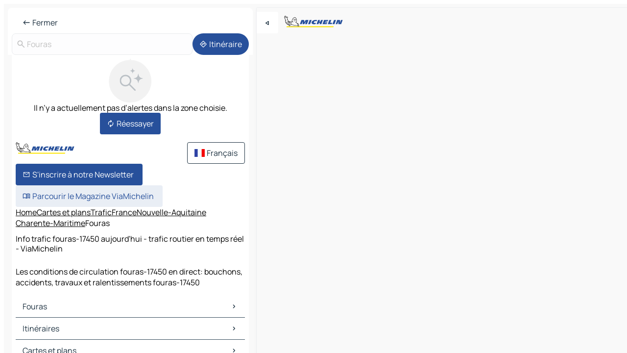

--- FILE ---
content_type: text/html
request_url: https://www.viamichelin.fr/cartes-plans/trafic/france/nouvelle_aquitaine/charente_maritime/fouras-17450
body_size: 15699
content:
<!doctype html>
<html lang="fr">

<head>
	<meta charset="utf-8" />
	<meta name="viewport" content="width=device-width, initial-scale=1, maximum-scale=1, user-scalable=no" />
	<meta name="apple-itunes-app" content="app-id=443142682" />
	<!-- start app -->
	
		<link href="../../../../../_app/immutable/assets/vnd.D6Q4K2v3.css" rel="stylesheet">
		<link href="../../../../../_app/immutable/assets/lib.C_dvSNBa.css" rel="stylesheet">
		<link href="../../../../../_app/immutable/assets/vnd.Dmjc78Y1.css" rel="stylesheet">
		<link href="../../../../../_app/immutable/assets/0.CLOjV44I.css" rel="stylesheet">
		<link href="../../../../../_app/immutable/assets/2.DTvqgUuk.css" rel="stylesheet">
		<link href="../../../../../_app/immutable/assets/13.DYISXNmz.css" rel="stylesheet"><!--1xg1a3p--><!--[!--><!--]--> <!--[!--><!--]--> <!--[!--><!--]--> <meta name="description" content="Les conditions de circulation fouras-17450 en direct: bouchons, accidents, travaux et ralentissements fouras-17450"/> <meta property="og:type" content="website"/> <meta property="og:site_name" content="ViaMichelin"/> <!--[--><meta property="og:title" content="Info trafic fouras-17450 aujourd'hui - trafic routier en temps réel - ViaMichelin"/><!--]--> <!--[--><meta property="og:description" content="Les conditions de circulation fouras-17450 en direct: bouchons, accidents, travaux et ralentissements fouras-17450"/><!--]--> <!--[--><meta property="og:image" content="https://www.viamichelin.fr/_app/immutable/assets/logo-social.CPCa_Ogs.png"/><!--]--> <!--[!--><!--]--> <!--[--><link rel="alternate" href="https://www.viamichelin.at/karten-stadtplan/verkehr/frankreich/neu_aquitanien/charente_maritime/fouras-17450" hreflang="de-at"/><link rel="alternate" href="https://fr.viamichelin.be/cartes-plans/trafic/france/nouvelle_aquitaine/charente_maritime/fouras-17450" hreflang="fr-be"/><link rel="alternate" href="https://nl.viamichelin.be/kaarten-plattegronden/verkeer/frankrijk/nouvelle_aquitaine/charente_maritime/fouras-17450" hreflang="nl-be"/><link rel="alternate" href="https://de.viamichelin.ch/karten-stadtplan/verkehr/frankreich/neu_aquitanien/charente_maritime/fouras-17450" hreflang="de-ch"/><link rel="alternate" href="https://fr.viamichelin.ch/cartes-plans/trafic/france/nouvelle_aquitaine/charente_maritime/fouras-17450" hreflang="fr-ch"/><link rel="alternate" href="https://it.viamichelin.ch/mappe-piantine/traffico/francia/nuova_aquitania/charente_marittima/fouras-17450" hreflang="it-ch"/><link rel="alternate" href="https://www.viamichelin.com/maps/traffic/france/nouvelle_aquitaine/charente_maritime/fouras-17450" hreflang="en"/><link rel="alternate" href="https://www.viamichelin.de/karten-stadtplan/verkehr/frankreich/neu_aquitanien/charente_maritime/fouras-17450" hreflang="de"/><link rel="alternate" href="https://www.viamichelin.es/mapas-planos/trafico/francia/nueva_aquitania/charente_maritime/fouras-17450" hreflang="es"/><link rel="alternate" href="https://www.viamichelin.it/mappe-piantine/traffico/francia/nuova_aquitania/charente_marittima/fouras-17450" hreflang="it"/><link rel="alternate" href="https://www.viamichelin.ie/maps/traffic/france/nouvelle_aquitaine/charente_maritime/fouras-17450" hreflang="en-ie"/><link rel="alternate" href="https://www.viamichelin.nl/kaarten-plattegronden/verkeer/frankrijk/nouvelle_aquitaine/charente_maritime/fouras-17450" hreflang="nl"/><link rel="alternate" href="https://www.viamichelin.pt/mapas-plantas/trafego/franca/nova_aquitania/charante_maritimo/fouras-17450" hreflang="pt"/><link rel="alternate" href="https://www.viamichelin.co.uk/maps/traffic/france/nouvelle_aquitaine/charente_maritime/fouras-17450" hreflang="en-gb"/><!--]--> <!--[!--><!--]--><!----><title>Info trafic fouras-17450 aujourd'hui - trafic routier en temps réel - ViaMichelin</title>
	<!-- end app -->

	<meta name="google-site-verification" content="ZVTviWVAsiE1ANEqqa7-y2POL9Bky6IFf-hdoo7W90U" />

	<link rel="icon" href="../../../../../favicon.png" />

	<!-- Start Consent -->
	<script nonce="IrST+QQlPa/aOaVSnTAc6A==" id="spcloader" async fetchpriority="high" type="text/javascript"
		src="https://sdk.privacy-center.org/a1a55c7f-7f45-4e4b-80ac-b48e44c2fe99/loader.js?target=www.viamichelin.fr"></script>
	<script nonce="IrST+QQlPa/aOaVSnTAc6A==" type="text/javascript" async>
			window.didomiOnReady = window.didomiOnReady || [];
			window.didomiEventListeners = window.didomiEventListeners || [];

			window.didomiEventListeners.push(
				{
					event: "notice.shown",
					listener() {
						const $link = document.querySelector(
							".didomi-notice-view-partners-link-in-text"
						);
						if (!$link) {
							return;
						}
						$link.removeAttribute("href");
						$link.addEventListener("click", () => {
							Didomi.preferences.show("vendors");
						});
					},
				},
				{
					event: "notice.clickagree",
					listener() {
						window.postMessage({ type: 'didomi_clickagree'})
					}
				}
			);

			window.didomiConfig = {
				user: {
					bots: {
						consentRequired: false,
					},
				},
				preferences: {
					showWhenConsentIsMissing: false,
				},
			};

			window.gdprAppliesGlobally = true;
			// prettier-ignore
			!function(){function t(e){if(!window.frames[e]){if(document.body&&document.body.firstChild){let a=document.body,n=document.createElement("iframe");n.style.display="none",n.name=e,n.title=e,a.insertBefore(n,a.firstChild)}else setTimeout(function(){t(e)},5)}}function e(t,e,a,n,i){function r(t,a,n,r){if("function"!=typeof n)return;window[e]||(window[e]=[]);let s=!1;i&&(s=i(t,r,n)),s||window[e].push({command:t,version:a,callback:n,parameter:r})}function s(e){if(!window[t]||!0!==window[t].stub||!e.data)return;let i="string"==typeof e.data,r;try{r=i?JSON.parse(e.data):e.data}catch(s){return}if(r[a]){let f=r[a];window[t](f.command,f.version,function(t,a){let r={};r[n]={returnValue:t,success:a,callId:f.callId},e.source.postMessage(i?JSON.stringify(r):r,"*")},f.parameter)}}r.stub=!0,r.stubVersion=2,"function"!=typeof window[t]&&(window[t]=r,window.addEventListener?window.addEventListener("message",s,!1):window.attachEvent("onmessage",s))}e("__uspapi","__uspapiBuffer","__uspapiCall","__uspapiReturn"),t("__uspapiLocator"),e("__tcfapi","__tcfapiBuffr","__tcl","__tcfapiReturn"),t("__tcfapiLocator")}();
		</script>
	<!-- End Consent -->

	<!-- Start Google tag manager -->
	<script src="https://www.googletagmanager.com/gtag/js?id=G-8LZ739LDYN" defer type="didomi/javascript"
		nonce="IrST+QQlPa/aOaVSnTAc6A==" fetchpriority="low"></script>
	<script nonce="IrST+QQlPa/aOaVSnTAc6A==" type="text/javascript" defer>
			window.dataLayer = window.dataLayer || [];
			function gtag() {
				dataLayer.push(arguments);
			}
			gtag('js', new Date());
			gtag('config', 'G-8LZ739LDYN', { send_page_view: false });
		</script>
	<!-- End Google tag manager -->
</head>

<body data-sveltekit-preload-data="hover" class="text-body">
	<div style="display: contents"><!--[--><!--[--><!----><!--[--><!--]--> <!--[--><!----><div class="main-container bg-neutral-weak homepage svelte-9k52vj" style="--bottomsheet-height-offset: -0px;"><div class="map svelte-9k52vj"><div class="h-full w-full md:shadow-smooth-block md:relative svelte-6wt9i2" data-testid="map-container"><!--[!--><!--]--></div><!----> <!--[--><div class="absolute top-4 left-0 size-11 z-ontop hidden md:block"><button type="button" class="btn-filled-white btn-md rd-l-0 min-w-max"><!--[!--><!--[--><!----><span class="flex w-max size-3.5"><!--[--><!----><span class="icon-arrow-back-left inline-block"><!----></span><!----><!--]--><!----></span><!----><!--]--> <!--[!--><!--]--> <!--[!--><!--]--><!--]--> <!--[!--><!--]--></button><!----></div><!--]--> <img src="/_app/immutable/assets/vm-logo-bib-michelin.Dd_LzvJh.svg" alt="Michelin" class="absolute left-14 top-6 md:block hidden z-hover" height="24" width="120"/> <img height="32" width="126" src="/_app/immutable/assets/vm-logo-large.BEgj6SJ1.svg" alt="ViaMichelin" class="absolute-center-x top-2 md:hidden z-hover"/></div> <!--[!--><!--]--> <div class="slot-container md:p-2 md:pr-0 md:h-dvh printable svelte-9k52vj"><div class="md:overflow-hidden md:rd-2 md:h-dvh max-h-full printable"><div class="slot-wrapper h-full scrollbar-thin printable md:bg-neutral-weakest svelte-9k52vj"><!--[!--><!--]--> <!--[--><!----><!--[!--><!----><div><div class="searchtools w-full md:flex md:flex-wrap md:gap-4 md:bg-transparent md:px-2 md:pt-2 svelte-1kj4v11" data-testid="map-search-panel"><!--[!--><!--]--> <!--[--><header role="banner" class="flex items-center w-full py-1 justify-between px-2 md:py-0"><!--[!--><!--[!--><!--[--><!--[!--><button type="button" class="btn-filled-white btn-md min-w-max"><!--[!--><!--[--><!----><span class="flex w-max"><!--[--><!----><span class="icon-west inline-block"><!----></span><!----><!--]--><!----></span><!----><!--]--> <!--[--><span class="ml-1">Fermer</span><!--]--> <!--[!--><!--]--><!--]--> <!--[!--><!--]--></button><!--]--><!--]--><!--]--><!--]--> <!--[!--><!--[!--><!--]--><!--]--></header><!----><!--]--> <div class="flex gap-2 w-full md:p-0 md:bg-transparent border-coloredneutral-weakest rounded-full p-2"><div class="search relative w-full min-w-0  svelte-oeoh2d"><label for="address-search" class="text-sm"> <span class="input-container flex items-center p-2 w-full text-5 gap-1 rd-2 relative b-solid b-0.5 border-coloredneutral-weakest element-disabled bg-neutral-soft text-neutral svelte-xzp1b6"><!--[--><!----><span class="icon-search inline-block w-5 "><!----></span><!----><!--]--> <input type="text" id="address-search" class="input min-w-0 text-md text-coloredneutral b-0 flex-grow bg-transparent placeholder:text-neutral disabled:text-neutral svelte-xzp1b6" placeholder="On va où ?" aria-label="On va où ?" disabled autocomplete="off" value="Fouras"/> <!--[!--><!--]--> <!--[!--><!--]--></span></label><!----> <ul class="results rd-2 absolute z-hover w-full m-0 mt-1 p-0 shadow-smooth-bottom-2 bg-neutral-weakest text-coloredneutral text-md svelte-oeoh2d" role="listbox" aria-label="Résultats de la recherche"><!--[!--><!--]--><!----> <!--[!--><!--]--><!----> <!--[!--><!--[!--><!--]--><!--]--><!----></ul></div><!----> <!--[--><button type="button" aria-label="Itinéraire" class="btn-filled-primary btn-md z-infront rounded-full min-w-max"><!--[!--><!--[--><!----><span class="flex w-max"><!--[--><!----><span class="icon-directions inline-block"><!----></span><!----><!--]--><!----></span><!----><!--]--> <!--[--><span class="ml-1">Itinéraire</span><!--]--> <!--[!--><!--]--><!--]--> <!--[!--><!--]--></button><!--]--></div></div></div><!----> <div class="traffic-container bg-neutral-weak px-2 rd-2 pb-0 md:rd-0 md:block block svelte-teolui"><button type="button" class="handle relative w-full p-4 rd-2 b-0 grid place-items-center bg-transparent md:hidden" aria-label="Ouvrir le panneau" style="height: 40px;"><span class="rd-2 w-20 h-2 bg-base-15"></span></button><!----> <div class="bg-neutral-weakest"><div class="flex flex-col gap-4 p-2 items-center"><div class="border-neutral-soft border-0.5 border-solid"></div> <!--[!--><!--[!--><div class="flex flex-col gap-4"><div class="flex flex-col items-center gap-2"><img loading="lazy" decoding="async" src="data:image/svg+xml,%3csvg%20width='91'%20height='91'%20viewBox='0%200%2091%2091'%20fill='none'%20xmlns='http://www.w3.org/2000/svg'%3e%3crect%20x='0.177734'%20y='0.297852'%20width='90'%20height='90'%20rx='45'%20fill='%23F2F2F2'/%3e%3cg%20clip-path='url(%23clip0_21077_176360)'%3e%3cpath%20d='M35.4084%2056.0425C31.9931%2056.0425%2029.1008%2054.8579%2026.7316%2052.4887C24.3624%2050.1194%2023.1777%2047.2271%2023.1777%2043.8118C23.1777%2040.3964%2024.3624%2037.5041%2026.7316%2035.1349C29.1008%2032.7657%2031.9931%2031.5811%2035.4084%2031.5811C38.8238%2031.5811%2041.7161%2032.7657%2044.0853%2035.1349C46.4546%2037.5041%2047.6392%2040.3964%2047.6392%2043.8118C47.6392%2045.24%2047.3994%2046.6041%2046.9199%2047.9041C46.4404%2049.2041%2045.8007%2050.3348%2045.0007%2051.2964L56.5084%2062.8041C56.7853%2063.081%2056.927%2063.4291%2056.9334%2063.8483C56.9398%2064.2675%2056.7982%2064.622%2056.5084%2064.9117C56.2187%2065.2014%2055.8674%2065.3463%2055.4546%2065.3463C55.0418%2065.3463%2054.6905%2065.2014%2054.4008%2064.9117L42.893%2053.404C41.893%2054.2296%2040.743%2054.8758%2039.443%2055.3425C38.143%2055.8091%2036.7982%2056.0425%2035.4084%2056.0425ZM35.4084%2053.0426C37.9854%2053.0426%2040.1681%2052.1483%2041.9565%2050.3599C43.745%2048.5714%2044.6392%2046.3887%2044.6392%2043.8118C44.6392%2041.2348%2043.745%2039.0521%2041.9565%2037.2637C40.1681%2035.4752%2037.9854%2034.581%2035.4084%2034.581C32.8315%2034.581%2030.6488%2035.4752%2028.8603%2037.2637C27.0719%2039.0521%2026.1777%2041.2348%2026.1777%2043.8118C26.1777%2046.3887%2027.0719%2048.5714%2028.8603%2050.3599C30.6488%2052.1483%2032.8315%2053.0426%2035.4084%2053.0426Z'%20fill='%23BBC1C6'/%3e%3cpath%20d='M62.079%2029.5515C62.0976%2029.4226%2062.6416%2029.4226%2062.6602%2029.5515C63.0035%2031.9319%2063.7448%2034.7333%2065.3395%2036.328C66.9342%2037.9227%2069.7355%2038.664%2072.116%2039.0073C72.2449%2039.0258%2072.2449%2039.5699%2072.116%2039.5884C69.7355%2039.9317%2066.9342%2040.673%2065.3395%2042.2677C63.7448%2043.8624%2063.0035%2046.6638%2062.6602%2049.0442C62.6416%2049.1731%2062.0976%2049.1731%2062.079%2049.0442C61.7358%2046.6638%2060.9945%2043.8624%2059.3998%2042.2677C57.8051%2040.673%2055.0037%2039.9317%2052.6233%2039.5884C52.4944%2039.5699%2052.4944%2039.0258%2052.6233%2039.0073C55.0037%2038.664%2057.8051%2037.9227%2059.3998%2036.328C60.9945%2034.7333%2061.7358%2031.9319%2062.079%2029.5515Z'%20fill='%23BBC1C6'/%3e%3cpath%20d='M50.1857%2017.849C50.1975%2017.7718%2050.5418%2017.7718%2050.5536%2017.849C50.7571%2019.1823%2051.1822%2020.7163%2052.0667%2021.6008C52.9512%2022.4853%2054.4852%2022.9103%2055.8184%2023.1139C55.8957%2023.1257%2055.8957%2023.47%2055.8184%2023.4818C54.4852%2023.6854%2052.9512%2024.1104%2052.0667%2024.9949C51.1822%2025.8794%2050.7571%2027.4135%2050.5536%2028.7467C50.5418%2028.8239%2050.1975%2028.8239%2050.1857%2028.7467C49.9821%2027.4135%2049.557%2025.8794%2048.6726%2024.9949C47.7881%2024.1104%2046.254%2023.6854%2044.9208%2023.4818C44.8436%2023.47%2044.8436%2023.1257%2044.9208%2023.1139C46.254%2022.9103%2047.7881%2022.4853%2048.6726%2021.6008C49.557%2020.7163%2049.9821%2019.1823%2050.1857%2017.849Z'%20fill='%23BBC1C6'/%3e%3c/g%3e%3cdefs%3e%3cclipPath%20id='clip0_21077_176360'%3e%3crect%20width='53.192'%20height='50.0483'%20fill='white'%20transform='translate(23.1777%2015.2979)'/%3e%3c/clipPath%3e%3c/defs%3e%3c/svg%3e" alt="Il n’y a actuellement pas d’alertes dans la zone choisie." class="h-22 w-22" style="object-fit: contain;" onerror="this.__e=event"/><!----> <div class="text-md text-center">Il n’y a actuellement pas d’alertes dans la zone choisie.</div></div> <!--[--><button type="button" class="btn-filled-primary btn-md w-fit m-auto min-w-max"><!--[!--><!--[--><!----><span class="flex w-max"><!--[--><!----><span class="icon-autorenew inline-block"><!----></span><!----><!--]--><!----></span><!----><!--]--> <!--[--><span class="ml-1">Réessayer</span><!--]--> <!--[!--><!--]--><!--]--> <!--[!--><!--]--></button><!--]--></div><!----> <!----><div id="traffic" class="ad size-full max-h-[var(--height)] max-w-[var(--width)] overflow-hidden md:max-h-[var(--md-height)] md:max-w-[var(--md-width)] traffic svelte-15hg1g9" style=" --width:300px; --height:250px; --md-width:300px; --md-height:250px; " data-testid="ad-traffic"></div><!----><!----><!--]--><!--]--></div></div><!----> <footer role="contentinfo" data-sveltekit-preload-data="tap" class="bg-neutral-weakest flex flex-col gap-6 p-2 pb-0  svelte-1b4fnhr"><div class="flex flex-col gap-4 "><div class="flex justify-between"><img src="/_app/immutable/assets/vm-logo-bib-michelin.Dd_LzvJh.svg" alt="Michelin" height="24" width="120"/> <button type="button" class="btn-outline-primary btn-md min-w-max"><!--[!--><!--[--><!----><span class="flex w-max"><!--[--><!----><span class="icon-flag-fr inline-block"><!----></span><!----><!--]--><!----></span><!----><!--]--> <!--[--><span class="ml-1">Français</span><!--]--> <!--[!--><!--]--><!--]--> <!--[!--><!--]--></button><!----></div> <div class="flex flex-col md:flex-row md:flex-wrap gap-4"><!--[--><a href="https://3fe75001.sibforms.com/serve/[base64]" class="min-w-max btn-filled-primary btn-md svelte-1b8k1k" rel="noopener" target="_blank"><!--[!--><!--[--><!----><div class="flex w-max"><!--[--><!----><div class="icon-mail inline-block"><!----></div><!----><!--]--><!----></div><!----><!--]--> <!--[--><span class="px-1">S'inscrire à notre Newsletter</span><!--]--> <!--[!--><!--]--><!--]--></a><!--]--> <a href="https://www.viamichelin.fr/magazine/?utm_source=viamichelin_web&amp;utm_medium=browse_button" class="min-w-max btn-filled-light btn-md svelte-1b8k1k" rel="external noopener" target="_blank"><!--[!--><!--[--><!----><div class="flex w-max"><!--[--><!----><div class="icon-menu-book inline-block"><!----></div><!----><!--]--><!----></div><!----><!--]--> <!--[--><span class="px-1">Parcourir le Magazine ViaMichelin</span><!--]--> <!--[!--><!--]--><!--]--></a><!----></div></div> <!--[!--><!--]--> <!--[!--><!--]--><!----> <!--[--><!--[--><ol itemscope="" itemtype="http://schema.org/BreadcrumbList" class="breadcrumbs flex flex-wrap p-0 items-center whitespace-nowrap svelte-qo6nxf"><li itemprop="itemListElement" itemtype="http://schema.org/ListItem" itemscope="" class="svelte-qo6nxf"><a href="/" class="link inline svelte-1b8k1k" itemprop="item"><!--[--><span itemprop="name">Home</span><!----><!--]--></a><!----> <meta itemprop="position" content="0"/></li> <!--[--><!--[--><li itemprop="itemListElement" itemtype="http://schema.org/ListItem" itemscope="" class="svelte-qo6nxf"><!--[--><a href="/cartes-plans" class="link inline svelte-1b8k1k" itemprop="item" data-sveltekit-preload-data="off"><!--[--><span itemprop="name">Cartes et plans</span><!----><!--]--></a><!--]--> <meta itemprop="position" content="1"/></li><!--]--><!--[--><li itemprop="itemListElement" itemtype="http://schema.org/ListItem" itemscope="" class="svelte-qo6nxf"><!--[--><a href="/cartes-plans/trafic" class="link inline svelte-1b8k1k" itemprop="item" data-sveltekit-preload-data="off"><!--[--><span itemprop="name">Trafic</span><!----><!--]--></a><!--]--> <meta itemprop="position" content="2"/></li><!--]--><!--[--><li itemprop="itemListElement" itemtype="http://schema.org/ListItem" itemscope="" class="svelte-qo6nxf"><!--[--><a href="/cartes-plans/trafic/france" class="link inline svelte-1b8k1k" itemprop="item" data-sveltekit-preload-data="off"><!--[--><span itemprop="name">France</span><!----><!--]--></a><!--]--> <meta itemprop="position" content="3"/></li><!--]--><!--[--><li itemprop="itemListElement" itemtype="http://schema.org/ListItem" itemscope="" class="svelte-qo6nxf"><!--[--><a href="/cartes-plans/trafic/france/nouvelle_aquitaine" class="link inline svelte-1b8k1k" itemprop="item" data-sveltekit-preload-data="off"><!--[--><span itemprop="name">Nouvelle-Aquitaine</span><!----><!--]--></a><!--]--> <meta itemprop="position" content="4"/></li><!--]--><!--[--><li itemprop="itemListElement" itemtype="http://schema.org/ListItem" itemscope="" class="svelte-qo6nxf"><!--[--><a href="/cartes-plans/trafic/france/nouvelle_aquitaine/charente_maritime" class="link inline svelte-1b8k1k" itemprop="item" data-sveltekit-preload-data="off"><!--[--><span itemprop="name">Charente-Maritime</span><!----><!--]--></a><!--]--> <meta itemprop="position" content="5"/></li><!--]--><!--[--><li itemprop="itemListElement" itemtype="http://schema.org/ListItem" itemscope="" class="svelte-qo6nxf"><!--[!--><span itemprop="name" class="text-md text-neutral-strongest">Fouras</span><!--]--> <meta itemprop="position" content="6"/></li><!--]--><!--]--></ol><!--]--> <!--[--><h1 class="text-md font-medium">Info trafic fouras-17450 aujourd'hui - trafic routier en temps réel - ViaMichelin</h1><!--]--> <!--[--><!--[!--><p class="description">Les conditions de circulation fouras-17450 en direct: bouchons, accidents, travaux et ralentissements fouras-17450</p><!--]--><!--]--> <!--[!--><!--]--> <!--[--><section class="flex flex-col gap-0 p-0 m-0"><!--[--><h2 class="border-b-1 border-b-solid text-coloredneutral-soft text-bold text-md m-0" data-testid="seo-footer-link-block-title"><button type="button" class="btn-ghost-primary btn-md w-full justify-between min-w-max"><!--[!--><!--[!--><!--]--> <!--[--><span class="mr-1">Fouras</span><!--]--> <!--[--><!----><span class="flex w-max"><!--[--><!----><span class="icon-chevron-right inline-block"><!----></span><!----><!--]--><!----></span><!----><!--]--><!--]--> <!--[!--><!--]--></button><!----></h2> <ul data-testid="seo-footer-link-block-list" class="svelte-1ba0xl7"><!--[--><li><a href="/cartes-plans/france/nouvelle_aquitaine/charente_maritime/fouras-17450" class="min-w-max link flex justify-start svelte-1b8k1k"><!--[!--><!--[!--><!--]--> <!--[--><span class="px-1">Fouras Cartes et plans</span><!--]--> <!--[!--><!--]--><!--]--></a><!----></li><li><a href="/cartes-plans/trafic/france/nouvelle_aquitaine/charente_maritime/fouras-17450" class="min-w-max link flex justify-start svelte-1b8k1k"><!--[!--><!--[!--><!--]--> <!--[--><span class="px-1">Fouras Trafic</span><!--]--> <!--[!--><!--]--><!--]--></a><!----></li><li><a href="/cartes-plans/hotels/france/nouvelle_aquitaine/charente_maritime/fouras-17450" class="min-w-max link flex justify-start svelte-1b8k1k"><!--[!--><!--[!--><!--]--> <!--[--><span class="px-1">Fouras Hôtels</span><!--]--> <!--[!--><!--]--><!--]--></a><!----></li><li><a href="/cartes-plans/restaurants/france/nouvelle_aquitaine/charente_maritime/fouras-17450" class="min-w-max link flex justify-start svelte-1b8k1k"><!--[!--><!--[!--><!--]--> <!--[--><span class="px-1">Fouras Restaurants</span><!--]--> <!--[!--><!--]--><!--]--></a><!----></li><li><a href="/cartes-plans/sites-touristiques/france/nouvelle_aquitaine/charente_maritime/fouras-17450" class="min-w-max link flex justify-start svelte-1b8k1k"><!--[!--><!--[!--><!--]--> <!--[--><span class="px-1">Fouras Sites touristiques</span><!--]--> <!--[!--><!--]--><!--]--></a><!----></li><li><a href="/cartes-plans/stations-service/france/nouvelle_aquitaine/charente_maritime/fouras-17450" class="min-w-max link flex justify-start svelte-1b8k1k"><!--[!--><!--[!--><!--]--> <!--[--><span class="px-1">Fouras Stations-service</span><!--]--> <!--[!--><!--]--><!--]--></a><!----></li><li><a href="/cartes-plans/parkings/france/nouvelle_aquitaine/charente_maritime/fouras-17450" class="min-w-max link flex justify-start svelte-1b8k1k"><!--[!--><!--[!--><!--]--> <!--[--><span class="px-1">Fouras Parkings</span><!--]--> <!--[!--><!--]--><!--]--></a><!----></li><!--]--></ul><!--]--> <!--[--><h2 class="border-b-1 border-b-solid text-coloredneutral-soft text-bold text-md m-0" data-testid="seo-footer-link-block-title"><button type="button" class="btn-ghost-primary btn-md w-full justify-between min-w-max"><!--[!--><!--[!--><!--]--> <!--[--><span class="mr-1">Itinéraires</span><!--]--> <!--[--><!----><span class="flex w-max"><!--[--><!----><span class="icon-chevron-right inline-block"><!----></span><!----><!--]--><!----></span><!----><!--]--><!--]--> <!--[!--><!--]--></button><!----></h2> <ul data-testid="seo-footer-link-block-list" class="svelte-1ba0xl7"><!--[--><li><a href="/itineraires/resultats/fouras-17450-charente_maritime-nouvelle_aquitaine-france-to-la_rochelle-17000-charente_maritime-nouvelle_aquitaine-france" class="min-w-max link flex justify-start svelte-1b8k1k"><!--[!--><!--[!--><!--]--> <!--[--><span class="px-1">Itinéraires Fouras - La Rochelle</span><!--]--> <!--[!--><!--]--><!--]--></a><!----></li><li><a href="/itineraires/resultats/fouras-17450-charente_maritime-nouvelle_aquitaine-france-to-ile_d_aix-17123-charente_maritime-nouvelle_aquitaine-france" class="min-w-max link flex justify-start svelte-1b8k1k"><!--[!--><!--[!--><!--]--> <!--[--><span class="px-1">Itinéraires Fouras - Île-d'Aix</span><!--]--> <!--[!--><!--]--><!--]--></a><!----></li><li><a href="/itineraires/resultats/fouras-17450-charente_maritime-nouvelle_aquitaine-france-to-rochefort-17300-charente_maritime-nouvelle_aquitaine-france" class="min-w-max link flex justify-start svelte-1b8k1k"><!--[!--><!--[!--><!--]--> <!--[--><span class="px-1">Itinéraires Fouras - Rochefort</span><!--]--> <!--[!--><!--]--><!--]--></a><!----></li><li><a href="/itineraires/resultats/fouras-17450-charente_maritime-nouvelle_aquitaine-france-to-hiers_brouage-17320-charente_maritime-nouvelle_aquitaine-france" class="min-w-max link flex justify-start svelte-1b8k1k"><!--[!--><!--[!--><!--]--> <!--[--><span class="px-1">Itinéraires Fouras - Hiers-Brouage</span><!--]--> <!--[!--><!--]--><!--]--></a><!----></li><li><a href="/itineraires/resultats/fouras-17450-charente_maritime-nouvelle_aquitaine-france-to-chatelaillon_plage-17340-charente_maritime-nouvelle_aquitaine-france" class="min-w-max link flex justify-start svelte-1b8k1k"><!--[!--><!--[!--><!--]--> <!--[--><span class="px-1">Itinéraires Fouras - Châtelaillon-Plage</span><!--]--> <!--[!--><!--]--><!--]--></a><!----></li><li><a href="/itineraires/resultats/fouras-17450-charente_maritime-nouvelle_aquitaine-france-to-angoulins-17690-charente_maritime-nouvelle_aquitaine-france" class="min-w-max link flex justify-start svelte-1b8k1k"><!--[!--><!--[!--><!--]--> <!--[--><span class="px-1">Itinéraires Fouras - Angoulins</span><!--]--> <!--[!--><!--]--><!--]--></a><!----></li><li><a href="/itineraires/resultats/fouras-17450-charente_maritime-nouvelle_aquitaine-france-to-le_chateau_d_oleron-17480-charente_maritime-nouvelle_aquitaine-france" class="min-w-max link flex justify-start svelte-1b8k1k"><!--[!--><!--[!--><!--]--> <!--[--><span class="px-1">Itinéraires Fouras - Le Château-d'Oléron</span><!--]--> <!--[!--><!--]--><!--]--></a><!----></li><li><a href="/itineraires/resultats/fouras-17450-charente_maritime-nouvelle_aquitaine-france-to-echillais-17620-charente_maritime-nouvelle_aquitaine-france" class="min-w-max link flex justify-start svelte-1b8k1k"><!--[!--><!--[!--><!--]--> <!--[--><span class="px-1">Itinéraires Fouras - Échillais</span><!--]--> <!--[!--><!--]--><!--]--></a><!----></li><li><a href="/itineraires/resultats/fouras-17450-charente_maritime-nouvelle_aquitaine-france-to-dolus_d_oleron-17550-charente_maritime-nouvelle_aquitaine-france" class="min-w-max link flex justify-start svelte-1b8k1k"><!--[!--><!--[!--><!--]--> <!--[--><span class="px-1">Itinéraires Fouras - Dolus-d'Oléron</span><!--]--> <!--[!--><!--]--><!--]--></a><!----></li><li><a href="/itineraires/resultats/fouras-17450-charente_maritime-nouvelle_aquitaine-france-to-aytre-17000-charente_maritime-nouvelle_aquitaine-france" class="min-w-max link flex justify-start svelte-1b8k1k"><!--[!--><!--[!--><!--]--> <!--[--><span class="px-1">Itinéraires Fouras - Aytré</span><!--]--> <!--[!--><!--]--><!--]--></a><!----></li><li><a href="/itineraires/resultats/fouras-17450-charente_maritime-nouvelle_aquitaine-france-to-bourcefranc_le_chapus-17560-charente_maritime-nouvelle_aquitaine-france" class="min-w-max link flex justify-start svelte-1b8k1k"><!--[!--><!--[!--><!--]--> <!--[--><span class="px-1">Itinéraires Fouras - Bourcefranc-le-Chapus</span><!--]--> <!--[!--><!--]--><!--]--></a><!----></li><li><a href="/itineraires/resultats/fouras-17450-charente_maritime-nouvelle_aquitaine-france-to-tonnay_charente-17430-charente_maritime-nouvelle_aquitaine-france" class="min-w-max link flex justify-start svelte-1b8k1k"><!--[!--><!--[!--><!--]--> <!--[--><span class="px-1">Itinéraires Fouras - Tonnay-Charente</span><!--]--> <!--[!--><!--]--><!--]--></a><!----></li><li><a href="/itineraires/resultats/fouras-17450-charente_maritime-nouvelle_aquitaine-france-to-la_jarrie-17220-charente_maritime-nouvelle_aquitaine-france" class="min-w-max link flex justify-start svelte-1b8k1k"><!--[!--><!--[!--><!--]--> <!--[--><span class="px-1">Itinéraires Fouras - La Jarrie</span><!--]--> <!--[!--><!--]--><!--]--></a><!----></li><li><a href="/itineraires/resultats/fouras-17450-charente_maritime-nouvelle_aquitaine-france-to-saint_pierre_d_oleron-17310-charente_maritime-nouvelle_aquitaine-france" class="min-w-max link flex justify-start svelte-1b8k1k"><!--[!--><!--[!--><!--]--> <!--[--><span class="px-1">Itinéraires Fouras - Saint-Pierre-d'Oléron</span><!--]--> <!--[!--><!--]--><!--]--></a><!----></li><li><a href="/itineraires/resultats/fouras-17450-charente_maritime-nouvelle_aquitaine-france-to-le_grand_village_plage-17370-charente_maritime-nouvelle_aquitaine-france" class="min-w-max link flex justify-start svelte-1b8k1k"><!--[!--><!--[!--><!--]--> <!--[--><span class="px-1">Itinéraires Fouras - Le Grand-Village-Plage</span><!--]--> <!--[!--><!--]--><!--]--></a><!----></li><li><a href="/itineraires/resultats/fouras-17450-charente_maritime-nouvelle_aquitaine-france-to-saint_georges_d_oleron-17190-charente_maritime-nouvelle_aquitaine-france" class="min-w-max link flex justify-start svelte-1b8k1k"><!--[!--><!--[!--><!--]--> <!--[--><span class="px-1">Itinéraires Fouras - Saint-Georges-d'Oléron</span><!--]--> <!--[!--><!--]--><!--]--></a><!----></li><li><a href="/itineraires/resultats/fouras-17450-charente_maritime-nouvelle_aquitaine-france-to-perigny-17180-charente_maritime-nouvelle_aquitaine-france" class="min-w-max link flex justify-start svelte-1b8k1k"><!--[!--><!--[!--><!--]--> <!--[--><span class="px-1">Itinéraires Fouras - Périgny</span><!--]--> <!--[!--><!--]--><!--]--></a><!----></li><li><a href="/itineraires/resultats/fouras-17450-charente_maritime-nouvelle_aquitaine-france-to-marennes_hiers_brouage-17320-charente_maritime-nouvelle_aquitaine-france" class="min-w-max link flex justify-start svelte-1b8k1k"><!--[!--><!--[!--><!--]--> <!--[--><span class="px-1">Itinéraires Fouras - Marennes-Hiers-Brouage</span><!--]--> <!--[!--><!--]--><!--]--></a><!----></li><li><a href="/itineraires/resultats/fouras-17450-charente_maritime-nouvelle_aquitaine-france-to-aigrefeuille_d_aunis-17290-charente_maritime-nouvelle_aquitaine-france" class="min-w-max link flex justify-start svelte-1b8k1k"><!--[!--><!--[!--><!--]--> <!--[--><span class="px-1">Itinéraires Fouras - Aigrefeuille-d'Aunis</span><!--]--> <!--[!--><!--]--><!--]--></a><!----></li><li><a href="/itineraires/resultats/fouras-17450-charente_maritime-nouvelle_aquitaine-france-to-saint_laurent_de_la_pree-17450-charente_maritime-nouvelle_aquitaine-france" class="min-w-max link flex justify-start svelte-1b8k1k"><!--[!--><!--[!--><!--]--> <!--[--><span class="px-1">Itinéraires Fouras - Saint-Laurent-de-la-Prée</span><!--]--> <!--[!--><!--]--><!--]--></a><!----></li><!--]--></ul><!--]--> <!--[--><!--[--><h2 class="border-b-1 border-b-solid text-coloredneutral-soft text-bold text-md m-0" data-testid="seo-footer-link-block-title"><button type="button" class="btn-ghost-primary btn-md w-full justify-between min-w-max"><!--[!--><!--[!--><!--]--> <!--[--><span class="mr-1">Cartes et plans</span><!--]--> <!--[--><!----><span class="flex w-max"><!--[--><!----><span class="icon-chevron-right inline-block"><!----></span><!----><!--]--><!----></span><!----><!--]--><!--]--> <!--[!--><!--]--></button><!----></h2> <ul data-testid="seo-footer-link-block-list" class="svelte-1ba0xl7"><!--[--><li><a href="/cartes-plans/france/nouvelle_aquitaine/charente_maritime/la_rochelle-17000" class="min-w-max link flex justify-start svelte-1b8k1k"><!--[!--><!--[!--><!--]--> <!--[--><span class="px-1">Cartes et plans La Rochelle</span><!--]--> <!--[!--><!--]--><!--]--></a><!----></li><li><a href="/cartes-plans/france/nouvelle_aquitaine/charente_maritime/ile_d_aix-17123" class="min-w-max link flex justify-start svelte-1b8k1k"><!--[!--><!--[!--><!--]--> <!--[--><span class="px-1">Cartes et plans Île-d'Aix</span><!--]--> <!--[!--><!--]--><!--]--></a><!----></li><li><a href="/cartes-plans/france/nouvelle_aquitaine/charente_maritime/rochefort-17300" class="min-w-max link flex justify-start svelte-1b8k1k"><!--[!--><!--[!--><!--]--> <!--[--><span class="px-1">Cartes et plans Rochefort</span><!--]--> <!--[!--><!--]--><!--]--></a><!----></li><li><a href="/cartes-plans/france/nouvelle_aquitaine/charente_maritime/hiers_brouage-17320" class="min-w-max link flex justify-start svelte-1b8k1k"><!--[!--><!--[!--><!--]--> <!--[--><span class="px-1">Cartes et plans Hiers-Brouage</span><!--]--> <!--[!--><!--]--><!--]--></a><!----></li><li><a href="/cartes-plans/france/nouvelle_aquitaine/charente_maritime/chatelaillon_plage-17340" class="min-w-max link flex justify-start svelte-1b8k1k"><!--[!--><!--[!--><!--]--> <!--[--><span class="px-1">Cartes et plans Châtelaillon-Plage</span><!--]--> <!--[!--><!--]--><!--]--></a><!----></li><li><a href="/cartes-plans/france/nouvelle_aquitaine/charente_maritime/angoulins-17690" class="min-w-max link flex justify-start svelte-1b8k1k"><!--[!--><!--[!--><!--]--> <!--[--><span class="px-1">Cartes et plans Angoulins</span><!--]--> <!--[!--><!--]--><!--]--></a><!----></li><li><a href="/cartes-plans/france/nouvelle_aquitaine/charente_maritime/le_chateau_d_oleron-17480" class="min-w-max link flex justify-start svelte-1b8k1k"><!--[!--><!--[!--><!--]--> <!--[--><span class="px-1">Cartes et plans Le Château-d'Oléron</span><!--]--> <!--[!--><!--]--><!--]--></a><!----></li><li><a href="/cartes-plans/france/nouvelle_aquitaine/charente_maritime/echillais-17620" class="min-w-max link flex justify-start svelte-1b8k1k"><!--[!--><!--[!--><!--]--> <!--[--><span class="px-1">Cartes et plans Échillais</span><!--]--> <!--[!--><!--]--><!--]--></a><!----></li><li><a href="/cartes-plans/france/nouvelle_aquitaine/charente_maritime/dolus_d_oleron-17550" class="min-w-max link flex justify-start svelte-1b8k1k"><!--[!--><!--[!--><!--]--> <!--[--><span class="px-1">Cartes et plans Dolus-d'Oléron</span><!--]--> <!--[!--><!--]--><!--]--></a><!----></li><li><a href="/cartes-plans/france/nouvelle_aquitaine/charente_maritime/aytre-17000" class="min-w-max link flex justify-start svelte-1b8k1k"><!--[!--><!--[!--><!--]--> <!--[--><span class="px-1">Cartes et plans Aytré</span><!--]--> <!--[!--><!--]--><!--]--></a><!----></li><li><a href="/cartes-plans/france/nouvelle_aquitaine/charente_maritime/bourcefranc_le_chapus-17560" class="min-w-max link flex justify-start svelte-1b8k1k"><!--[!--><!--[!--><!--]--> <!--[--><span class="px-1">Cartes et plans Bourcefranc-le-Chapus</span><!--]--> <!--[!--><!--]--><!--]--></a><!----></li><li><a href="/cartes-plans/france/nouvelle_aquitaine/charente_maritime/tonnay_charente-17430" class="min-w-max link flex justify-start svelte-1b8k1k"><!--[!--><!--[!--><!--]--> <!--[--><span class="px-1">Cartes et plans Tonnay-Charente</span><!--]--> <!--[!--><!--]--><!--]--></a><!----></li><li><a href="/cartes-plans/france/nouvelle_aquitaine/charente_maritime/la_jarrie-17220" class="min-w-max link flex justify-start svelte-1b8k1k"><!--[!--><!--[!--><!--]--> <!--[--><span class="px-1">Cartes et plans La Jarrie</span><!--]--> <!--[!--><!--]--><!--]--></a><!----></li><li><a href="/cartes-plans/france/nouvelle_aquitaine/charente_maritime/saint_pierre_d_oleron-17310" class="min-w-max link flex justify-start svelte-1b8k1k"><!--[!--><!--[!--><!--]--> <!--[--><span class="px-1">Cartes et plans Saint-Pierre-d'Oléron</span><!--]--> <!--[!--><!--]--><!--]--></a><!----></li><li><a href="/cartes-plans/france/nouvelle_aquitaine/charente_maritime/le_grand_village_plage-17370" class="min-w-max link flex justify-start svelte-1b8k1k"><!--[!--><!--[!--><!--]--> <!--[--><span class="px-1">Cartes et plans Le Grand-Village-Plage</span><!--]--> <!--[!--><!--]--><!--]--></a><!----></li><li><a href="/cartes-plans/france/nouvelle_aquitaine/charente_maritime/saint_georges_d_oleron-17190" class="min-w-max link flex justify-start svelte-1b8k1k"><!--[!--><!--[!--><!--]--> <!--[--><span class="px-1">Cartes et plans Saint-Georges-d'Oléron</span><!--]--> <!--[!--><!--]--><!--]--></a><!----></li><li><a href="/cartes-plans/france/nouvelle_aquitaine/charente_maritime/perigny-17180" class="min-w-max link flex justify-start svelte-1b8k1k"><!--[!--><!--[!--><!--]--> <!--[--><span class="px-1">Cartes et plans Périgny</span><!--]--> <!--[!--><!--]--><!--]--></a><!----></li><li><a href="/cartes-plans/france/nouvelle_aquitaine/charente_maritime/marennes_hiers_brouage-17320" class="min-w-max link flex justify-start svelte-1b8k1k"><!--[!--><!--[!--><!--]--> <!--[--><span class="px-1">Cartes et plans Marennes-Hiers-Brouage</span><!--]--> <!--[!--><!--]--><!--]--></a><!----></li><li><a href="/cartes-plans/france/nouvelle_aquitaine/charente_maritime/aigrefeuille_d_aunis-17290" class="min-w-max link flex justify-start svelte-1b8k1k"><!--[!--><!--[!--><!--]--> <!--[--><span class="px-1">Cartes et plans Aigrefeuille-d'Aunis</span><!--]--> <!--[!--><!--]--><!--]--></a><!----></li><li><a href="/cartes-plans/france/nouvelle_aquitaine/charente_maritime/saint_laurent_de_la_pree-17450" class="min-w-max link flex justify-start svelte-1b8k1k"><!--[!--><!--[!--><!--]--> <!--[--><span class="px-1">Cartes et plans Saint-Laurent-de-la-Prée</span><!--]--> <!--[!--><!--]--><!--]--></a><!----></li><!--]--></ul><h2 class="border-b-1 border-b-solid text-coloredneutral-soft text-bold text-md m-0" data-testid="seo-footer-link-block-title"><button type="button" class="btn-ghost-primary btn-md w-full justify-between min-w-max"><!--[!--><!--[!--><!--]--> <!--[--><span class="mr-1">Trafic</span><!--]--> <!--[--><!----><span class="flex w-max"><!--[--><!----><span class="icon-chevron-right inline-block"><!----></span><!----><!--]--><!----></span><!----><!--]--><!--]--> <!--[!--><!--]--></button><!----></h2> <ul data-testid="seo-footer-link-block-list" class="svelte-1ba0xl7"><!--[--><li><a href="/cartes-plans/trafic/france/nouvelle_aquitaine/charente_maritime/la_rochelle-17000" class="min-w-max link flex justify-start svelte-1b8k1k"><!--[!--><!--[!--><!--]--> <!--[--><span class="px-1">Trafic La Rochelle</span><!--]--> <!--[!--><!--]--><!--]--></a><!----></li><li><a href="/cartes-plans/trafic/france/nouvelle_aquitaine/charente_maritime/ile_d_aix-17123" class="min-w-max link flex justify-start svelte-1b8k1k"><!--[!--><!--[!--><!--]--> <!--[--><span class="px-1">Trafic Île-d'Aix</span><!--]--> <!--[!--><!--]--><!--]--></a><!----></li><li><a href="/cartes-plans/trafic/france/nouvelle_aquitaine/charente_maritime/rochefort-17300" class="min-w-max link flex justify-start svelte-1b8k1k"><!--[!--><!--[!--><!--]--> <!--[--><span class="px-1">Trafic Rochefort</span><!--]--> <!--[!--><!--]--><!--]--></a><!----></li><li><a href="/cartes-plans/trafic/france/nouvelle_aquitaine/charente_maritime/hiers_brouage-17320" class="min-w-max link flex justify-start svelte-1b8k1k"><!--[!--><!--[!--><!--]--> <!--[--><span class="px-1">Trafic Hiers-Brouage</span><!--]--> <!--[!--><!--]--><!--]--></a><!----></li><li><a href="/cartes-plans/trafic/france/nouvelle_aquitaine/charente_maritime/chatelaillon_plage-17340" class="min-w-max link flex justify-start svelte-1b8k1k"><!--[!--><!--[!--><!--]--> <!--[--><span class="px-1">Trafic Châtelaillon-Plage</span><!--]--> <!--[!--><!--]--><!--]--></a><!----></li><li><a href="/cartes-plans/trafic/france/nouvelle_aquitaine/charente_maritime/angoulins-17690" class="min-w-max link flex justify-start svelte-1b8k1k"><!--[!--><!--[!--><!--]--> <!--[--><span class="px-1">Trafic Angoulins</span><!--]--> <!--[!--><!--]--><!--]--></a><!----></li><li><a href="/cartes-plans/trafic/france/nouvelle_aquitaine/charente_maritime/le_chateau_d_oleron-17480" class="min-w-max link flex justify-start svelte-1b8k1k"><!--[!--><!--[!--><!--]--> <!--[--><span class="px-1">Trafic Le Château-d'Oléron</span><!--]--> <!--[!--><!--]--><!--]--></a><!----></li><li><a href="/cartes-plans/trafic/france/nouvelle_aquitaine/charente_maritime/echillais-17620" class="min-w-max link flex justify-start svelte-1b8k1k"><!--[!--><!--[!--><!--]--> <!--[--><span class="px-1">Trafic Échillais</span><!--]--> <!--[!--><!--]--><!--]--></a><!----></li><li><a href="/cartes-plans/trafic/france/nouvelle_aquitaine/charente_maritime/dolus_d_oleron-17550" class="min-w-max link flex justify-start svelte-1b8k1k"><!--[!--><!--[!--><!--]--> <!--[--><span class="px-1">Trafic Dolus-d'Oléron</span><!--]--> <!--[!--><!--]--><!--]--></a><!----></li><li><a href="/cartes-plans/trafic/france/nouvelle_aquitaine/charente_maritime/aytre-17000" class="min-w-max link flex justify-start svelte-1b8k1k"><!--[!--><!--[!--><!--]--> <!--[--><span class="px-1">Trafic Aytré</span><!--]--> <!--[!--><!--]--><!--]--></a><!----></li><li><a href="/cartes-plans/trafic/france/nouvelle_aquitaine/charente_maritime/bourcefranc_le_chapus-17560" class="min-w-max link flex justify-start svelte-1b8k1k"><!--[!--><!--[!--><!--]--> <!--[--><span class="px-1">Trafic Bourcefranc-le-Chapus</span><!--]--> <!--[!--><!--]--><!--]--></a><!----></li><li><a href="/cartes-plans/trafic/france/nouvelle_aquitaine/charente_maritime/tonnay_charente-17430" class="min-w-max link flex justify-start svelte-1b8k1k"><!--[!--><!--[!--><!--]--> <!--[--><span class="px-1">Trafic Tonnay-Charente</span><!--]--> <!--[!--><!--]--><!--]--></a><!----></li><li><a href="/cartes-plans/trafic/france/nouvelle_aquitaine/charente_maritime/la_jarrie-17220" class="min-w-max link flex justify-start svelte-1b8k1k"><!--[!--><!--[!--><!--]--> <!--[--><span class="px-1">Trafic La Jarrie</span><!--]--> <!--[!--><!--]--><!--]--></a><!----></li><li><a href="/cartes-plans/trafic/france/nouvelle_aquitaine/charente_maritime/saint_pierre_d_oleron-17310" class="min-w-max link flex justify-start svelte-1b8k1k"><!--[!--><!--[!--><!--]--> <!--[--><span class="px-1">Trafic Saint-Pierre-d'Oléron</span><!--]--> <!--[!--><!--]--><!--]--></a><!----></li><li><a href="/cartes-plans/trafic/france/nouvelle_aquitaine/charente_maritime/le_grand_village_plage-17370" class="min-w-max link flex justify-start svelte-1b8k1k"><!--[!--><!--[!--><!--]--> <!--[--><span class="px-1">Trafic Le Grand-Village-Plage</span><!--]--> <!--[!--><!--]--><!--]--></a><!----></li><li><a href="/cartes-plans/trafic/france/nouvelle_aquitaine/charente_maritime/saint_georges_d_oleron-17190" class="min-w-max link flex justify-start svelte-1b8k1k"><!--[!--><!--[!--><!--]--> <!--[--><span class="px-1">Trafic Saint-Georges-d'Oléron</span><!--]--> <!--[!--><!--]--><!--]--></a><!----></li><li><a href="/cartes-plans/trafic/france/nouvelle_aquitaine/charente_maritime/perigny-17180" class="min-w-max link flex justify-start svelte-1b8k1k"><!--[!--><!--[!--><!--]--> <!--[--><span class="px-1">Trafic Périgny</span><!--]--> <!--[!--><!--]--><!--]--></a><!----></li><li><a href="/cartes-plans/trafic/france/nouvelle_aquitaine/charente_maritime/marennes_hiers_brouage-17320" class="min-w-max link flex justify-start svelte-1b8k1k"><!--[!--><!--[!--><!--]--> <!--[--><span class="px-1">Trafic Marennes-Hiers-Brouage</span><!--]--> <!--[!--><!--]--><!--]--></a><!----></li><li><a href="/cartes-plans/trafic/france/nouvelle_aquitaine/charente_maritime/aigrefeuille_d_aunis-17290" class="min-w-max link flex justify-start svelte-1b8k1k"><!--[!--><!--[!--><!--]--> <!--[--><span class="px-1">Trafic Aigrefeuille-d'Aunis</span><!--]--> <!--[!--><!--]--><!--]--></a><!----></li><li><a href="/cartes-plans/trafic/france/nouvelle_aquitaine/charente_maritime/saint_laurent_de_la_pree-17450" class="min-w-max link flex justify-start svelte-1b8k1k"><!--[!--><!--[!--><!--]--> <!--[--><span class="px-1">Trafic Saint-Laurent-de-la-Prée</span><!--]--> <!--[!--><!--]--><!--]--></a><!----></li><!--]--></ul><h2 class="border-b-1 border-b-solid text-coloredneutral-soft text-bold text-md m-0" data-testid="seo-footer-link-block-title"><button type="button" class="btn-ghost-primary btn-md w-full justify-between min-w-max"><!--[!--><!--[!--><!--]--> <!--[--><span class="mr-1">Hôtels</span><!--]--> <!--[--><!----><span class="flex w-max"><!--[--><!----><span class="icon-chevron-right inline-block"><!----></span><!----><!--]--><!----></span><!----><!--]--><!--]--> <!--[!--><!--]--></button><!----></h2> <ul data-testid="seo-footer-link-block-list" class="svelte-1ba0xl7"><!--[--><li><a href="/cartes-plans/hotels/france/nouvelle_aquitaine/charente_maritime/la_rochelle-17000" class="min-w-max link flex justify-start svelte-1b8k1k"><!--[!--><!--[!--><!--]--> <!--[--><span class="px-1">Hôtels La Rochelle</span><!--]--> <!--[!--><!--]--><!--]--></a><!----></li><li><a href="/cartes-plans/hotels/france/nouvelle_aquitaine/charente_maritime/ile_d_aix-17123" class="min-w-max link flex justify-start svelte-1b8k1k"><!--[!--><!--[!--><!--]--> <!--[--><span class="px-1">Hôtels Île-d'Aix</span><!--]--> <!--[!--><!--]--><!--]--></a><!----></li><li><a href="/cartes-plans/hotels/france/nouvelle_aquitaine/charente_maritime/rochefort-17300" class="min-w-max link flex justify-start svelte-1b8k1k"><!--[!--><!--[!--><!--]--> <!--[--><span class="px-1">Hôtels Rochefort</span><!--]--> <!--[!--><!--]--><!--]--></a><!----></li><li><a href="/cartes-plans/hotels/france/nouvelle_aquitaine/charente_maritime/hiers_brouage-17320" class="min-w-max link flex justify-start svelte-1b8k1k"><!--[!--><!--[!--><!--]--> <!--[--><span class="px-1">Hôtels Hiers-Brouage</span><!--]--> <!--[!--><!--]--><!--]--></a><!----></li><li><a href="/cartes-plans/hotels/france/nouvelle_aquitaine/charente_maritime/chatelaillon_plage-17340" class="min-w-max link flex justify-start svelte-1b8k1k"><!--[!--><!--[!--><!--]--> <!--[--><span class="px-1">Hôtels Châtelaillon-Plage</span><!--]--> <!--[!--><!--]--><!--]--></a><!----></li><li><a href="/cartes-plans/hotels/france/nouvelle_aquitaine/charente_maritime/angoulins-17690" class="min-w-max link flex justify-start svelte-1b8k1k"><!--[!--><!--[!--><!--]--> <!--[--><span class="px-1">Hôtels Angoulins</span><!--]--> <!--[!--><!--]--><!--]--></a><!----></li><li><a href="/cartes-plans/hotels/france/nouvelle_aquitaine/charente_maritime/le_chateau_d_oleron-17480" class="min-w-max link flex justify-start svelte-1b8k1k"><!--[!--><!--[!--><!--]--> <!--[--><span class="px-1">Hôtels Le Château-d'Oléron</span><!--]--> <!--[!--><!--]--><!--]--></a><!----></li><li><a href="/cartes-plans/hotels/france/nouvelle_aquitaine/charente_maritime/echillais-17620" class="min-w-max link flex justify-start svelte-1b8k1k"><!--[!--><!--[!--><!--]--> <!--[--><span class="px-1">Hôtels Échillais</span><!--]--> <!--[!--><!--]--><!--]--></a><!----></li><li><a href="/cartes-plans/hotels/france/nouvelle_aquitaine/charente_maritime/dolus_d_oleron-17550" class="min-w-max link flex justify-start svelte-1b8k1k"><!--[!--><!--[!--><!--]--> <!--[--><span class="px-1">Hôtels Dolus-d'Oléron</span><!--]--> <!--[!--><!--]--><!--]--></a><!----></li><li><a href="/cartes-plans/hotels/france/nouvelle_aquitaine/charente_maritime/aytre-17000" class="min-w-max link flex justify-start svelte-1b8k1k"><!--[!--><!--[!--><!--]--> <!--[--><span class="px-1">Hôtels Aytré</span><!--]--> <!--[!--><!--]--><!--]--></a><!----></li><li><a href="/cartes-plans/hotels/france/nouvelle_aquitaine/charente_maritime/bourcefranc_le_chapus-17560" class="min-w-max link flex justify-start svelte-1b8k1k"><!--[!--><!--[!--><!--]--> <!--[--><span class="px-1">Hôtels Bourcefranc-le-Chapus</span><!--]--> <!--[!--><!--]--><!--]--></a><!----></li><li><a href="/cartes-plans/hotels/france/nouvelle_aquitaine/charente_maritime/tonnay_charente-17430" class="min-w-max link flex justify-start svelte-1b8k1k"><!--[!--><!--[!--><!--]--> <!--[--><span class="px-1">Hôtels Tonnay-Charente</span><!--]--> <!--[!--><!--]--><!--]--></a><!----></li><li><a href="/cartes-plans/hotels/france/nouvelle_aquitaine/charente_maritime/la_jarrie-17220" class="min-w-max link flex justify-start svelte-1b8k1k"><!--[!--><!--[!--><!--]--> <!--[--><span class="px-1">Hôtels La Jarrie</span><!--]--> <!--[!--><!--]--><!--]--></a><!----></li><li><a href="/cartes-plans/hotels/france/nouvelle_aquitaine/charente_maritime/saint_pierre_d_oleron-17310" class="min-w-max link flex justify-start svelte-1b8k1k"><!--[!--><!--[!--><!--]--> <!--[--><span class="px-1">Hôtels Saint-Pierre-d'Oléron</span><!--]--> <!--[!--><!--]--><!--]--></a><!----></li><li><a href="/cartes-plans/hotels/france/nouvelle_aquitaine/charente_maritime/le_grand_village_plage-17370" class="min-w-max link flex justify-start svelte-1b8k1k"><!--[!--><!--[!--><!--]--> <!--[--><span class="px-1">Hôtels Le Grand-Village-Plage</span><!--]--> <!--[!--><!--]--><!--]--></a><!----></li><li><a href="/cartes-plans/hotels/france/nouvelle_aquitaine/charente_maritime/saint_georges_d_oleron-17190" class="min-w-max link flex justify-start svelte-1b8k1k"><!--[!--><!--[!--><!--]--> <!--[--><span class="px-1">Hôtels Saint-Georges-d'Oléron</span><!--]--> <!--[!--><!--]--><!--]--></a><!----></li><li><a href="/cartes-plans/hotels/france/nouvelle_aquitaine/charente_maritime/perigny-17180" class="min-w-max link flex justify-start svelte-1b8k1k"><!--[!--><!--[!--><!--]--> <!--[--><span class="px-1">Hôtels Périgny</span><!--]--> <!--[!--><!--]--><!--]--></a><!----></li><li><a href="/cartes-plans/hotels/france/nouvelle_aquitaine/charente_maritime/marennes_hiers_brouage-17320" class="min-w-max link flex justify-start svelte-1b8k1k"><!--[!--><!--[!--><!--]--> <!--[--><span class="px-1">Hôtels Marennes-Hiers-Brouage</span><!--]--> <!--[!--><!--]--><!--]--></a><!----></li><li><a href="/cartes-plans/hotels/france/nouvelle_aquitaine/charente_maritime/aigrefeuille_d_aunis-17290" class="min-w-max link flex justify-start svelte-1b8k1k"><!--[!--><!--[!--><!--]--> <!--[--><span class="px-1">Hôtels Aigrefeuille-d'Aunis</span><!--]--> <!--[!--><!--]--><!--]--></a><!----></li><li><a href="/cartes-plans/hotels/france/nouvelle_aquitaine/charente_maritime/saint_laurent_de_la_pree-17450" class="min-w-max link flex justify-start svelte-1b8k1k"><!--[!--><!--[!--><!--]--> <!--[--><span class="px-1">Hôtels Saint-Laurent-de-la-Prée</span><!--]--> <!--[!--><!--]--><!--]--></a><!----></li><!--]--></ul><h2 class="border-b-1 border-b-solid text-coloredneutral-soft text-bold text-md m-0" data-testid="seo-footer-link-block-title"><button type="button" class="btn-ghost-primary btn-md w-full justify-between min-w-max"><!--[!--><!--[!--><!--]--> <!--[--><span class="mr-1">Restaurants</span><!--]--> <!--[--><!----><span class="flex w-max"><!--[--><!----><span class="icon-chevron-right inline-block"><!----></span><!----><!--]--><!----></span><!----><!--]--><!--]--> <!--[!--><!--]--></button><!----></h2> <ul data-testid="seo-footer-link-block-list" class="svelte-1ba0xl7"><!--[--><li><a href="/cartes-plans/restaurants/france/nouvelle_aquitaine/charente_maritime/la_rochelle-17000" class="min-w-max link flex justify-start svelte-1b8k1k"><!--[!--><!--[!--><!--]--> <!--[--><span class="px-1">Restaurants La Rochelle</span><!--]--> <!--[!--><!--]--><!--]--></a><!----></li><li><a href="/cartes-plans/restaurants/france/nouvelle_aquitaine/charente_maritime/ile_d_aix-17123" class="min-w-max link flex justify-start svelte-1b8k1k"><!--[!--><!--[!--><!--]--> <!--[--><span class="px-1">Restaurants Île-d'Aix</span><!--]--> <!--[!--><!--]--><!--]--></a><!----></li><li><a href="/cartes-plans/restaurants/france/nouvelle_aquitaine/charente_maritime/rochefort-17300" class="min-w-max link flex justify-start svelte-1b8k1k"><!--[!--><!--[!--><!--]--> <!--[--><span class="px-1">Restaurants Rochefort</span><!--]--> <!--[!--><!--]--><!--]--></a><!----></li><li><a href="/cartes-plans/restaurants/france/nouvelle_aquitaine/charente_maritime/hiers_brouage-17320" class="min-w-max link flex justify-start svelte-1b8k1k"><!--[!--><!--[!--><!--]--> <!--[--><span class="px-1">Restaurants Hiers-Brouage</span><!--]--> <!--[!--><!--]--><!--]--></a><!----></li><li><a href="/cartes-plans/restaurants/france/nouvelle_aquitaine/charente_maritime/chatelaillon_plage-17340" class="min-w-max link flex justify-start svelte-1b8k1k"><!--[!--><!--[!--><!--]--> <!--[--><span class="px-1">Restaurants Châtelaillon-Plage</span><!--]--> <!--[!--><!--]--><!--]--></a><!----></li><li><a href="/cartes-plans/restaurants/france/nouvelle_aquitaine/charente_maritime/angoulins-17690" class="min-w-max link flex justify-start svelte-1b8k1k"><!--[!--><!--[!--><!--]--> <!--[--><span class="px-1">Restaurants Angoulins</span><!--]--> <!--[!--><!--]--><!--]--></a><!----></li><li><a href="/cartes-plans/restaurants/france/nouvelle_aquitaine/charente_maritime/le_chateau_d_oleron-17480" class="min-w-max link flex justify-start svelte-1b8k1k"><!--[!--><!--[!--><!--]--> <!--[--><span class="px-1">Restaurants Le Château-d'Oléron</span><!--]--> <!--[!--><!--]--><!--]--></a><!----></li><li><a href="/cartes-plans/restaurants/france/nouvelle_aquitaine/charente_maritime/echillais-17620" class="min-w-max link flex justify-start svelte-1b8k1k"><!--[!--><!--[!--><!--]--> <!--[--><span class="px-1">Restaurants Échillais</span><!--]--> <!--[!--><!--]--><!--]--></a><!----></li><li><a href="/cartes-plans/restaurants/france/nouvelle_aquitaine/charente_maritime/dolus_d_oleron-17550" class="min-w-max link flex justify-start svelte-1b8k1k"><!--[!--><!--[!--><!--]--> <!--[--><span class="px-1">Restaurants Dolus-d'Oléron</span><!--]--> <!--[!--><!--]--><!--]--></a><!----></li><li><a href="/cartes-plans/restaurants/france/nouvelle_aquitaine/charente_maritime/aytre-17000" class="min-w-max link flex justify-start svelte-1b8k1k"><!--[!--><!--[!--><!--]--> <!--[--><span class="px-1">Restaurants Aytré</span><!--]--> <!--[!--><!--]--><!--]--></a><!----></li><li><a href="/cartes-plans/restaurants/france/nouvelle_aquitaine/charente_maritime/bourcefranc_le_chapus-17560" class="min-w-max link flex justify-start svelte-1b8k1k"><!--[!--><!--[!--><!--]--> <!--[--><span class="px-1">Restaurants Bourcefranc-le-Chapus</span><!--]--> <!--[!--><!--]--><!--]--></a><!----></li><li><a href="/cartes-plans/restaurants/france/nouvelle_aquitaine/charente_maritime/tonnay_charente-17430" class="min-w-max link flex justify-start svelte-1b8k1k"><!--[!--><!--[!--><!--]--> <!--[--><span class="px-1">Restaurants Tonnay-Charente</span><!--]--> <!--[!--><!--]--><!--]--></a><!----></li><li><a href="/cartes-plans/restaurants/france/nouvelle_aquitaine/charente_maritime/la_jarrie-17220" class="min-w-max link flex justify-start svelte-1b8k1k"><!--[!--><!--[!--><!--]--> <!--[--><span class="px-1">Restaurants La Jarrie</span><!--]--> <!--[!--><!--]--><!--]--></a><!----></li><li><a href="/cartes-plans/restaurants/france/nouvelle_aquitaine/charente_maritime/saint_pierre_d_oleron-17310" class="min-w-max link flex justify-start svelte-1b8k1k"><!--[!--><!--[!--><!--]--> <!--[--><span class="px-1">Restaurants Saint-Pierre-d'Oléron</span><!--]--> <!--[!--><!--]--><!--]--></a><!----></li><li><a href="/cartes-plans/restaurants/france/nouvelle_aquitaine/charente_maritime/le_grand_village_plage-17370" class="min-w-max link flex justify-start svelte-1b8k1k"><!--[!--><!--[!--><!--]--> <!--[--><span class="px-1">Restaurants Le Grand-Village-Plage</span><!--]--> <!--[!--><!--]--><!--]--></a><!----></li><li><a href="/cartes-plans/restaurants/france/nouvelle_aquitaine/charente_maritime/saint_georges_d_oleron-17190" class="min-w-max link flex justify-start svelte-1b8k1k"><!--[!--><!--[!--><!--]--> <!--[--><span class="px-1">Restaurants Saint-Georges-d'Oléron</span><!--]--> <!--[!--><!--]--><!--]--></a><!----></li><li><a href="/cartes-plans/restaurants/france/nouvelle_aquitaine/charente_maritime/perigny-17180" class="min-w-max link flex justify-start svelte-1b8k1k"><!--[!--><!--[!--><!--]--> <!--[--><span class="px-1">Restaurants Périgny</span><!--]--> <!--[!--><!--]--><!--]--></a><!----></li><li><a href="/cartes-plans/restaurants/france/nouvelle_aquitaine/charente_maritime/marennes_hiers_brouage-17320" class="min-w-max link flex justify-start svelte-1b8k1k"><!--[!--><!--[!--><!--]--> <!--[--><span class="px-1">Restaurants Marennes-Hiers-Brouage</span><!--]--> <!--[!--><!--]--><!--]--></a><!----></li><li><a href="/cartes-plans/restaurants/france/nouvelle_aquitaine/charente_maritime/aigrefeuille_d_aunis-17290" class="min-w-max link flex justify-start svelte-1b8k1k"><!--[!--><!--[!--><!--]--> <!--[--><span class="px-1">Restaurants Aigrefeuille-d'Aunis</span><!--]--> <!--[!--><!--]--><!--]--></a><!----></li><li><a href="/cartes-plans/restaurants/france/nouvelle_aquitaine/charente_maritime/saint_laurent_de_la_pree-17450" class="min-w-max link flex justify-start svelte-1b8k1k"><!--[!--><!--[!--><!--]--> <!--[--><span class="px-1">Restaurants Saint-Laurent-de-la-Prée</span><!--]--> <!--[!--><!--]--><!--]--></a><!----></li><!--]--></ul><h2 class="border-b-1 border-b-solid text-coloredneutral-soft text-bold text-md m-0" data-testid="seo-footer-link-block-title"><button type="button" class="btn-ghost-primary btn-md w-full justify-between min-w-max"><!--[!--><!--[!--><!--]--> <!--[--><span class="mr-1">Sites touristiques</span><!--]--> <!--[--><!----><span class="flex w-max"><!--[--><!----><span class="icon-chevron-right inline-block"><!----></span><!----><!--]--><!----></span><!----><!--]--><!--]--> <!--[!--><!--]--></button><!----></h2> <ul data-testid="seo-footer-link-block-list" class="svelte-1ba0xl7"><!--[--><li><a href="/cartes-plans/sites-touristiques/france/nouvelle_aquitaine/charente_maritime/la_rochelle-17000" class="min-w-max link flex justify-start svelte-1b8k1k"><!--[!--><!--[!--><!--]--> <!--[--><span class="px-1">Sites touristiques La Rochelle</span><!--]--> <!--[!--><!--]--><!--]--></a><!----></li><li><a href="/cartes-plans/sites-touristiques/france/nouvelle_aquitaine/charente_maritime/ile_d_aix-17123" class="min-w-max link flex justify-start svelte-1b8k1k"><!--[!--><!--[!--><!--]--> <!--[--><span class="px-1">Sites touristiques Île-d'Aix</span><!--]--> <!--[!--><!--]--><!--]--></a><!----></li><li><a href="/cartes-plans/sites-touristiques/france/nouvelle_aquitaine/charente_maritime/rochefort-17300" class="min-w-max link flex justify-start svelte-1b8k1k"><!--[!--><!--[!--><!--]--> <!--[--><span class="px-1">Sites touristiques Rochefort</span><!--]--> <!--[!--><!--]--><!--]--></a><!----></li><li><a href="/cartes-plans/sites-touristiques/france/nouvelle_aquitaine/charente_maritime/hiers_brouage-17320" class="min-w-max link flex justify-start svelte-1b8k1k"><!--[!--><!--[!--><!--]--> <!--[--><span class="px-1">Sites touristiques Hiers-Brouage</span><!--]--> <!--[!--><!--]--><!--]--></a><!----></li><li><a href="/cartes-plans/sites-touristiques/france/nouvelle_aquitaine/charente_maritime/chatelaillon_plage-17340" class="min-w-max link flex justify-start svelte-1b8k1k"><!--[!--><!--[!--><!--]--> <!--[--><span class="px-1">Sites touristiques Châtelaillon-Plage</span><!--]--> <!--[!--><!--]--><!--]--></a><!----></li><li><a href="/cartes-plans/sites-touristiques/france/nouvelle_aquitaine/charente_maritime/angoulins-17690" class="min-w-max link flex justify-start svelte-1b8k1k"><!--[!--><!--[!--><!--]--> <!--[--><span class="px-1">Sites touristiques Angoulins</span><!--]--> <!--[!--><!--]--><!--]--></a><!----></li><li><a href="/cartes-plans/sites-touristiques/france/nouvelle_aquitaine/charente_maritime/le_chateau_d_oleron-17480" class="min-w-max link flex justify-start svelte-1b8k1k"><!--[!--><!--[!--><!--]--> <!--[--><span class="px-1">Sites touristiques Le Château-d'Oléron</span><!--]--> <!--[!--><!--]--><!--]--></a><!----></li><li><a href="/cartes-plans/sites-touristiques/france/nouvelle_aquitaine/charente_maritime/echillais-17620" class="min-w-max link flex justify-start svelte-1b8k1k"><!--[!--><!--[!--><!--]--> <!--[--><span class="px-1">Sites touristiques Échillais</span><!--]--> <!--[!--><!--]--><!--]--></a><!----></li><li><a href="/cartes-plans/sites-touristiques/france/nouvelle_aquitaine/charente_maritime/dolus_d_oleron-17550" class="min-w-max link flex justify-start svelte-1b8k1k"><!--[!--><!--[!--><!--]--> <!--[--><span class="px-1">Sites touristiques Dolus-d'Oléron</span><!--]--> <!--[!--><!--]--><!--]--></a><!----></li><li><a href="/cartes-plans/sites-touristiques/france/nouvelle_aquitaine/charente_maritime/aytre-17000" class="min-w-max link flex justify-start svelte-1b8k1k"><!--[!--><!--[!--><!--]--> <!--[--><span class="px-1">Sites touristiques Aytré</span><!--]--> <!--[!--><!--]--><!--]--></a><!----></li><li><a href="/cartes-plans/sites-touristiques/france/nouvelle_aquitaine/charente_maritime/bourcefranc_le_chapus-17560" class="min-w-max link flex justify-start svelte-1b8k1k"><!--[!--><!--[!--><!--]--> <!--[--><span class="px-1">Sites touristiques Bourcefranc-le-Chapus</span><!--]--> <!--[!--><!--]--><!--]--></a><!----></li><li><a href="/cartes-plans/sites-touristiques/france/nouvelle_aquitaine/charente_maritime/tonnay_charente-17430" class="min-w-max link flex justify-start svelte-1b8k1k"><!--[!--><!--[!--><!--]--> <!--[--><span class="px-1">Sites touristiques Tonnay-Charente</span><!--]--> <!--[!--><!--]--><!--]--></a><!----></li><li><a href="/cartes-plans/sites-touristiques/france/nouvelle_aquitaine/charente_maritime/la_jarrie-17220" class="min-w-max link flex justify-start svelte-1b8k1k"><!--[!--><!--[!--><!--]--> <!--[--><span class="px-1">Sites touristiques La Jarrie</span><!--]--> <!--[!--><!--]--><!--]--></a><!----></li><li><a href="/cartes-plans/sites-touristiques/france/nouvelle_aquitaine/charente_maritime/saint_pierre_d_oleron-17310" class="min-w-max link flex justify-start svelte-1b8k1k"><!--[!--><!--[!--><!--]--> <!--[--><span class="px-1">Sites touristiques Saint-Pierre-d'Oléron</span><!--]--> <!--[!--><!--]--><!--]--></a><!----></li><li><a href="/cartes-plans/sites-touristiques/france/nouvelle_aquitaine/charente_maritime/le_grand_village_plage-17370" class="min-w-max link flex justify-start svelte-1b8k1k"><!--[!--><!--[!--><!--]--> <!--[--><span class="px-1">Sites touristiques Le Grand-Village-Plage</span><!--]--> <!--[!--><!--]--><!--]--></a><!----></li><li><a href="/cartes-plans/sites-touristiques/france/nouvelle_aquitaine/charente_maritime/saint_georges_d_oleron-17190" class="min-w-max link flex justify-start svelte-1b8k1k"><!--[!--><!--[!--><!--]--> <!--[--><span class="px-1">Sites touristiques Saint-Georges-d'Oléron</span><!--]--> <!--[!--><!--]--><!--]--></a><!----></li><li><a href="/cartes-plans/sites-touristiques/france/nouvelle_aquitaine/charente_maritime/perigny-17180" class="min-w-max link flex justify-start svelte-1b8k1k"><!--[!--><!--[!--><!--]--> <!--[--><span class="px-1">Sites touristiques Périgny</span><!--]--> <!--[!--><!--]--><!--]--></a><!----></li><li><a href="/cartes-plans/sites-touristiques/france/nouvelle_aquitaine/charente_maritime/marennes_hiers_brouage-17320" class="min-w-max link flex justify-start svelte-1b8k1k"><!--[!--><!--[!--><!--]--> <!--[--><span class="px-1">Sites touristiques Marennes-Hiers-Brouage</span><!--]--> <!--[!--><!--]--><!--]--></a><!----></li><li><a href="/cartes-plans/sites-touristiques/france/nouvelle_aquitaine/charente_maritime/aigrefeuille_d_aunis-17290" class="min-w-max link flex justify-start svelte-1b8k1k"><!--[!--><!--[!--><!--]--> <!--[--><span class="px-1">Sites touristiques Aigrefeuille-d'Aunis</span><!--]--> <!--[!--><!--]--><!--]--></a><!----></li><li><a href="/cartes-plans/sites-touristiques/france/nouvelle_aquitaine/charente_maritime/saint_laurent_de_la_pree-17450" class="min-w-max link flex justify-start svelte-1b8k1k"><!--[!--><!--[!--><!--]--> <!--[--><span class="px-1">Sites touristiques Saint-Laurent-de-la-Prée</span><!--]--> <!--[!--><!--]--><!--]--></a><!----></li><!--]--></ul><h2 class="border-b-1 border-b-solid text-coloredneutral-soft text-bold text-md m-0" data-testid="seo-footer-link-block-title"><button type="button" class="btn-ghost-primary btn-md w-full justify-between min-w-max"><!--[!--><!--[!--><!--]--> <!--[--><span class="mr-1">Stations-service</span><!--]--> <!--[--><!----><span class="flex w-max"><!--[--><!----><span class="icon-chevron-right inline-block"><!----></span><!----><!--]--><!----></span><!----><!--]--><!--]--> <!--[!--><!--]--></button><!----></h2> <ul data-testid="seo-footer-link-block-list" class="svelte-1ba0xl7"><!--[--><li><a href="/cartes-plans/stations-service/france/nouvelle_aquitaine/charente_maritime/la_rochelle-17000" class="min-w-max link flex justify-start svelte-1b8k1k"><!--[!--><!--[!--><!--]--> <!--[--><span class="px-1">Stations-service La Rochelle</span><!--]--> <!--[!--><!--]--><!--]--></a><!----></li><li><a href="/cartes-plans/stations-service/france/nouvelle_aquitaine/charente_maritime/ile_d_aix-17123" class="min-w-max link flex justify-start svelte-1b8k1k"><!--[!--><!--[!--><!--]--> <!--[--><span class="px-1">Stations-service Île-d'Aix</span><!--]--> <!--[!--><!--]--><!--]--></a><!----></li><li><a href="/cartes-plans/stations-service/france/nouvelle_aquitaine/charente_maritime/rochefort-17300" class="min-w-max link flex justify-start svelte-1b8k1k"><!--[!--><!--[!--><!--]--> <!--[--><span class="px-1">Stations-service Rochefort</span><!--]--> <!--[!--><!--]--><!--]--></a><!----></li><li><a href="/cartes-plans/stations-service/france/nouvelle_aquitaine/charente_maritime/hiers_brouage-17320" class="min-w-max link flex justify-start svelte-1b8k1k"><!--[!--><!--[!--><!--]--> <!--[--><span class="px-1">Stations-service Hiers-Brouage</span><!--]--> <!--[!--><!--]--><!--]--></a><!----></li><li><a href="/cartes-plans/stations-service/france/nouvelle_aquitaine/charente_maritime/chatelaillon_plage-17340" class="min-w-max link flex justify-start svelte-1b8k1k"><!--[!--><!--[!--><!--]--> <!--[--><span class="px-1">Stations-service Châtelaillon-Plage</span><!--]--> <!--[!--><!--]--><!--]--></a><!----></li><li><a href="/cartes-plans/stations-service/france/nouvelle_aquitaine/charente_maritime/angoulins-17690" class="min-w-max link flex justify-start svelte-1b8k1k"><!--[!--><!--[!--><!--]--> <!--[--><span class="px-1">Stations-service Angoulins</span><!--]--> <!--[!--><!--]--><!--]--></a><!----></li><li><a href="/cartes-plans/stations-service/france/nouvelle_aquitaine/charente_maritime/le_chateau_d_oleron-17480" class="min-w-max link flex justify-start svelte-1b8k1k"><!--[!--><!--[!--><!--]--> <!--[--><span class="px-1">Stations-service Le Château-d'Oléron</span><!--]--> <!--[!--><!--]--><!--]--></a><!----></li><li><a href="/cartes-plans/stations-service/france/nouvelle_aquitaine/charente_maritime/echillais-17620" class="min-w-max link flex justify-start svelte-1b8k1k"><!--[!--><!--[!--><!--]--> <!--[--><span class="px-1">Stations-service Échillais</span><!--]--> <!--[!--><!--]--><!--]--></a><!----></li><li><a href="/cartes-plans/stations-service/france/nouvelle_aquitaine/charente_maritime/dolus_d_oleron-17550" class="min-w-max link flex justify-start svelte-1b8k1k"><!--[!--><!--[!--><!--]--> <!--[--><span class="px-1">Stations-service Dolus-d'Oléron</span><!--]--> <!--[!--><!--]--><!--]--></a><!----></li><li><a href="/cartes-plans/stations-service/france/nouvelle_aquitaine/charente_maritime/aytre-17000" class="min-w-max link flex justify-start svelte-1b8k1k"><!--[!--><!--[!--><!--]--> <!--[--><span class="px-1">Stations-service Aytré</span><!--]--> <!--[!--><!--]--><!--]--></a><!----></li><li><a href="/cartes-plans/stations-service/france/nouvelle_aquitaine/charente_maritime/bourcefranc_le_chapus-17560" class="min-w-max link flex justify-start svelte-1b8k1k"><!--[!--><!--[!--><!--]--> <!--[--><span class="px-1">Stations-service Bourcefranc-le-Chapus</span><!--]--> <!--[!--><!--]--><!--]--></a><!----></li><li><a href="/cartes-plans/stations-service/france/nouvelle_aquitaine/charente_maritime/tonnay_charente-17430" class="min-w-max link flex justify-start svelte-1b8k1k"><!--[!--><!--[!--><!--]--> <!--[--><span class="px-1">Stations-service Tonnay-Charente</span><!--]--> <!--[!--><!--]--><!--]--></a><!----></li><li><a href="/cartes-plans/stations-service/france/nouvelle_aquitaine/charente_maritime/la_jarrie-17220" class="min-w-max link flex justify-start svelte-1b8k1k"><!--[!--><!--[!--><!--]--> <!--[--><span class="px-1">Stations-service La Jarrie</span><!--]--> <!--[!--><!--]--><!--]--></a><!----></li><li><a href="/cartes-plans/stations-service/france/nouvelle_aquitaine/charente_maritime/saint_pierre_d_oleron-17310" class="min-w-max link flex justify-start svelte-1b8k1k"><!--[!--><!--[!--><!--]--> <!--[--><span class="px-1">Stations-service Saint-Pierre-d'Oléron</span><!--]--> <!--[!--><!--]--><!--]--></a><!----></li><li><a href="/cartes-plans/stations-service/france/nouvelle_aquitaine/charente_maritime/le_grand_village_plage-17370" class="min-w-max link flex justify-start svelte-1b8k1k"><!--[!--><!--[!--><!--]--> <!--[--><span class="px-1">Stations-service Le Grand-Village-Plage</span><!--]--> <!--[!--><!--]--><!--]--></a><!----></li><li><a href="/cartes-plans/stations-service/france/nouvelle_aquitaine/charente_maritime/saint_georges_d_oleron-17190" class="min-w-max link flex justify-start svelte-1b8k1k"><!--[!--><!--[!--><!--]--> <!--[--><span class="px-1">Stations-service Saint-Georges-d'Oléron</span><!--]--> <!--[!--><!--]--><!--]--></a><!----></li><li><a href="/cartes-plans/stations-service/france/nouvelle_aquitaine/charente_maritime/perigny-17180" class="min-w-max link flex justify-start svelte-1b8k1k"><!--[!--><!--[!--><!--]--> <!--[--><span class="px-1">Stations-service Périgny</span><!--]--> <!--[!--><!--]--><!--]--></a><!----></li><li><a href="/cartes-plans/stations-service/france/nouvelle_aquitaine/charente_maritime/marennes_hiers_brouage-17320" class="min-w-max link flex justify-start svelte-1b8k1k"><!--[!--><!--[!--><!--]--> <!--[--><span class="px-1">Stations-service Marennes-Hiers-Brouage</span><!--]--> <!--[!--><!--]--><!--]--></a><!----></li><li><a href="/cartes-plans/stations-service/france/nouvelle_aquitaine/charente_maritime/aigrefeuille_d_aunis-17290" class="min-w-max link flex justify-start svelte-1b8k1k"><!--[!--><!--[!--><!--]--> <!--[--><span class="px-1">Stations-service Aigrefeuille-d'Aunis</span><!--]--> <!--[!--><!--]--><!--]--></a><!----></li><li><a href="/cartes-plans/stations-service/france/nouvelle_aquitaine/charente_maritime/saint_laurent_de_la_pree-17450" class="min-w-max link flex justify-start svelte-1b8k1k"><!--[!--><!--[!--><!--]--> <!--[--><span class="px-1">Stations-service Saint-Laurent-de-la-Prée</span><!--]--> <!--[!--><!--]--><!--]--></a><!----></li><!--]--></ul><h2 class="border-b-1 border-b-solid text-coloredneutral-soft text-bold text-md m-0" data-testid="seo-footer-link-block-title"><button type="button" class="btn-ghost-primary btn-md w-full justify-between min-w-max"><!--[!--><!--[!--><!--]--> <!--[--><span class="mr-1">Parkings</span><!--]--> <!--[--><!----><span class="flex w-max"><!--[--><!----><span class="icon-chevron-right inline-block"><!----></span><!----><!--]--><!----></span><!----><!--]--><!--]--> <!--[!--><!--]--></button><!----></h2> <ul data-testid="seo-footer-link-block-list" class="svelte-1ba0xl7"><!--[--><li><a href="/cartes-plans/parkings/france/nouvelle_aquitaine/charente_maritime/la_rochelle-17000" class="min-w-max link flex justify-start svelte-1b8k1k"><!--[!--><!--[!--><!--]--> <!--[--><span class="px-1">Parkings La Rochelle</span><!--]--> <!--[!--><!--]--><!--]--></a><!----></li><li><a href="/cartes-plans/parkings/france/nouvelle_aquitaine/charente_maritime/ile_d_aix-17123" class="min-w-max link flex justify-start svelte-1b8k1k"><!--[!--><!--[!--><!--]--> <!--[--><span class="px-1">Parkings Île-d'Aix</span><!--]--> <!--[!--><!--]--><!--]--></a><!----></li><li><a href="/cartes-plans/parkings/france/nouvelle_aquitaine/charente_maritime/rochefort-17300" class="min-w-max link flex justify-start svelte-1b8k1k"><!--[!--><!--[!--><!--]--> <!--[--><span class="px-1">Parkings Rochefort</span><!--]--> <!--[!--><!--]--><!--]--></a><!----></li><li><a href="/cartes-plans/parkings/france/nouvelle_aquitaine/charente_maritime/hiers_brouage-17320" class="min-w-max link flex justify-start svelte-1b8k1k"><!--[!--><!--[!--><!--]--> <!--[--><span class="px-1">Parkings Hiers-Brouage</span><!--]--> <!--[!--><!--]--><!--]--></a><!----></li><li><a href="/cartes-plans/parkings/france/nouvelle_aquitaine/charente_maritime/chatelaillon_plage-17340" class="min-w-max link flex justify-start svelte-1b8k1k"><!--[!--><!--[!--><!--]--> <!--[--><span class="px-1">Parkings Châtelaillon-Plage</span><!--]--> <!--[!--><!--]--><!--]--></a><!----></li><li><a href="/cartes-plans/parkings/france/nouvelle_aquitaine/charente_maritime/angoulins-17690" class="min-w-max link flex justify-start svelte-1b8k1k"><!--[!--><!--[!--><!--]--> <!--[--><span class="px-1">Parkings Angoulins</span><!--]--> <!--[!--><!--]--><!--]--></a><!----></li><li><a href="/cartes-plans/parkings/france/nouvelle_aquitaine/charente_maritime/le_chateau_d_oleron-17480" class="min-w-max link flex justify-start svelte-1b8k1k"><!--[!--><!--[!--><!--]--> <!--[--><span class="px-1">Parkings Le Château-d'Oléron</span><!--]--> <!--[!--><!--]--><!--]--></a><!----></li><li><a href="/cartes-plans/parkings/france/nouvelle_aquitaine/charente_maritime/echillais-17620" class="min-w-max link flex justify-start svelte-1b8k1k"><!--[!--><!--[!--><!--]--> <!--[--><span class="px-1">Parkings Échillais</span><!--]--> <!--[!--><!--]--><!--]--></a><!----></li><li><a href="/cartes-plans/parkings/france/nouvelle_aquitaine/charente_maritime/dolus_d_oleron-17550" class="min-w-max link flex justify-start svelte-1b8k1k"><!--[!--><!--[!--><!--]--> <!--[--><span class="px-1">Parkings Dolus-d'Oléron</span><!--]--> <!--[!--><!--]--><!--]--></a><!----></li><li><a href="/cartes-plans/parkings/france/nouvelle_aquitaine/charente_maritime/aytre-17000" class="min-w-max link flex justify-start svelte-1b8k1k"><!--[!--><!--[!--><!--]--> <!--[--><span class="px-1">Parkings Aytré</span><!--]--> <!--[!--><!--]--><!--]--></a><!----></li><li><a href="/cartes-plans/parkings/france/nouvelle_aquitaine/charente_maritime/bourcefranc_le_chapus-17560" class="min-w-max link flex justify-start svelte-1b8k1k"><!--[!--><!--[!--><!--]--> <!--[--><span class="px-1">Parkings Bourcefranc-le-Chapus</span><!--]--> <!--[!--><!--]--><!--]--></a><!----></li><li><a href="/cartes-plans/parkings/france/nouvelle_aquitaine/charente_maritime/tonnay_charente-17430" class="min-w-max link flex justify-start svelte-1b8k1k"><!--[!--><!--[!--><!--]--> <!--[--><span class="px-1">Parkings Tonnay-Charente</span><!--]--> <!--[!--><!--]--><!--]--></a><!----></li><li><a href="/cartes-plans/parkings/france/nouvelle_aquitaine/charente_maritime/la_jarrie-17220" class="min-w-max link flex justify-start svelte-1b8k1k"><!--[!--><!--[!--><!--]--> <!--[--><span class="px-1">Parkings La Jarrie</span><!--]--> <!--[!--><!--]--><!--]--></a><!----></li><li><a href="/cartes-plans/parkings/france/nouvelle_aquitaine/charente_maritime/saint_pierre_d_oleron-17310" class="min-w-max link flex justify-start svelte-1b8k1k"><!--[!--><!--[!--><!--]--> <!--[--><span class="px-1">Parkings Saint-Pierre-d'Oléron</span><!--]--> <!--[!--><!--]--><!--]--></a><!----></li><li><a href="/cartes-plans/parkings/france/nouvelle_aquitaine/charente_maritime/le_grand_village_plage-17370" class="min-w-max link flex justify-start svelte-1b8k1k"><!--[!--><!--[!--><!--]--> <!--[--><span class="px-1">Parkings Le Grand-Village-Plage</span><!--]--> <!--[!--><!--]--><!--]--></a><!----></li><li><a href="/cartes-plans/parkings/france/nouvelle_aquitaine/charente_maritime/saint_georges_d_oleron-17190" class="min-w-max link flex justify-start svelte-1b8k1k"><!--[!--><!--[!--><!--]--> <!--[--><span class="px-1">Parkings Saint-Georges-d'Oléron</span><!--]--> <!--[!--><!--]--><!--]--></a><!----></li><li><a href="/cartes-plans/parkings/france/nouvelle_aquitaine/charente_maritime/perigny-17180" class="min-w-max link flex justify-start svelte-1b8k1k"><!--[!--><!--[!--><!--]--> <!--[--><span class="px-1">Parkings Périgny</span><!--]--> <!--[!--><!--]--><!--]--></a><!----></li><li><a href="/cartes-plans/parkings/france/nouvelle_aquitaine/charente_maritime/marennes_hiers_brouage-17320" class="min-w-max link flex justify-start svelte-1b8k1k"><!--[!--><!--[!--><!--]--> <!--[--><span class="px-1">Parkings Marennes-Hiers-Brouage</span><!--]--> <!--[!--><!--]--><!--]--></a><!----></li><li><a href="/cartes-plans/parkings/france/nouvelle_aquitaine/charente_maritime/aigrefeuille_d_aunis-17290" class="min-w-max link flex justify-start svelte-1b8k1k"><!--[!--><!--[!--><!--]--> <!--[--><span class="px-1">Parkings Aigrefeuille-d'Aunis</span><!--]--> <!--[!--><!--]--><!--]--></a><!----></li><li><a href="/cartes-plans/parkings/france/nouvelle_aquitaine/charente_maritime/saint_laurent_de_la_pree-17450" class="min-w-max link flex justify-start svelte-1b8k1k"><!--[!--><!--[!--><!--]--> <!--[--><span class="px-1">Parkings Saint-Laurent-de-la-Prée</span><!--]--> <!--[!--><!--]--><!--]--></a><!----></li><!--]--></ul><!--]--><!--]--> <!--[--><h2 class="border-b-1 border-b-solid text-coloredneutral-soft text-bold text-md m-0" data-testid="seo-ranked-cities-block-title"><button type="button" class="btn-ghost-primary btn-md w-full justify-between min-w-max"><!--[!--><!--[!--><!--]--> <!--[--><span class="mr-1">Itinéraires vers les grandes villes</span><!--]--> <!--[--><!----><span class="flex w-max"><!--[--><!----><span class="icon-chevron-right inline-block"><!----></span><!----><!--]--><!----></span><!----><!--]--><!--]--> <!--[!--><!--]--></button><!----></h2> <ul data-testid="seo-ranked-cities-block-list" class="svelte-1ba0xl7"><!--[--><li><a href="/itineraires/resultats/fouras-17450-charente_maritime-nouvelle_aquitaine-france-to-paris-75001-paris-ile_de_france-france" class="min-w-max link flex justify-start svelte-1b8k1k"><!--[!--><!--[!--><!--]--> <!--[--><span class="px-1">Fouras - Paris</span><!--]--> <!--[!--><!--]--><!--]--></a><!----></li><li><a href="/itineraires/resultats/fouras-17450-charente_maritime-nouvelle_aquitaine-france-to-marseille-13001-bouches_du_rhone-provence_alpes_cote_d_azur-france" class="min-w-max link flex justify-start svelte-1b8k1k"><!--[!--><!--[!--><!--]--> <!--[--><span class="px-1">Fouras - Marseille</span><!--]--> <!--[!--><!--]--><!--]--></a><!----></li><li><a href="/itineraires/resultats/fouras-17450-charente_maritime-nouvelle_aquitaine-france-to-lyon-69001-rhone-auvergne_rhone_alpes-france" class="min-w-max link flex justify-start svelte-1b8k1k"><!--[!--><!--[!--><!--]--> <!--[--><span class="px-1">Fouras - Lyon</span><!--]--> <!--[!--><!--]--><!--]--></a><!----></li><li><a href="/itineraires/resultats/fouras-17450-charente_maritime-nouvelle_aquitaine-france-to-toulouse-31000-haute_garonne-occitanie-france" class="min-w-max link flex justify-start svelte-1b8k1k"><!--[!--><!--[!--><!--]--> <!--[--><span class="px-1">Fouras - Toulouse</span><!--]--> <!--[!--><!--]--><!--]--></a><!----></li><li><a href="/itineraires/resultats/fouras-17450-charente_maritime-nouvelle_aquitaine-france-to-nice-06000-alpes_maritimes-provence_alpes_cote_d_azur-france" class="min-w-max link flex justify-start svelte-1b8k1k"><!--[!--><!--[!--><!--]--> <!--[--><span class="px-1">Fouras - Nice</span><!--]--> <!--[!--><!--]--><!--]--></a><!----></li><li><a href="/itineraires/resultats/fouras-17450-charente_maritime-nouvelle_aquitaine-france-to-nantes-44000-loire_atlantique-pays_de_la_loire-france" class="min-w-max link flex justify-start svelte-1b8k1k"><!--[!--><!--[!--><!--]--> <!--[--><span class="px-1">Fouras - Nantes</span><!--]--> <!--[!--><!--]--><!--]--></a><!----></li><li><a href="/itineraires/resultats/fouras-17450-charente_maritime-nouvelle_aquitaine-france-to-montpellier-34000-herault-occitanie-france" class="min-w-max link flex justify-start svelte-1b8k1k"><!--[!--><!--[!--><!--]--> <!--[--><span class="px-1">Fouras - Montpellier</span><!--]--> <!--[!--><!--]--><!--]--></a><!----></li><li><a href="/itineraires/resultats/fouras-17450-charente_maritime-nouvelle_aquitaine-france-to-strasbourg-67000-bas_rhin-grand_est-france" class="min-w-max link flex justify-start svelte-1b8k1k"><!--[!--><!--[!--><!--]--> <!--[--><span class="px-1">Fouras - Strasbourg</span><!--]--> <!--[!--><!--]--><!--]--></a><!----></li><li><a href="/itineraires/resultats/fouras-17450-charente_maritime-nouvelle_aquitaine-france-to-bordeaux-33000-gironde-nouvelle_aquitaine-france" class="min-w-max link flex justify-start svelte-1b8k1k"><!--[!--><!--[!--><!--]--> <!--[--><span class="px-1">Fouras - Bordeaux</span><!--]--> <!--[!--><!--]--><!--]--></a><!----></li><li><a href="/itineraires/resultats/fouras-17450-charente_maritime-nouvelle_aquitaine-france-to-lille-59000-nord-hauts_de_france-france" class="min-w-max link flex justify-start svelte-1b8k1k"><!--[!--><!--[!--><!--]--> <!--[--><span class="px-1">Fouras - Lille</span><!--]--> <!--[!--><!--]--><!--]--></a><!----></li><li><a href="/itineraires/resultats/fouras-17450-charente_maritime-nouvelle_aquitaine-france-to-rennes-35000-ille_et_vilaine-bretagne-france" class="min-w-max link flex justify-start svelte-1b8k1k"><!--[!--><!--[!--><!--]--> <!--[--><span class="px-1">Fouras - Rennes</span><!--]--> <!--[!--><!--]--><!--]--></a><!----></li><li><a href="/itineraires/resultats/fouras-17450-charente_maritime-nouvelle_aquitaine-france-to-reims-51100-marne-grand_est-france" class="min-w-max link flex justify-start svelte-1b8k1k"><!--[!--><!--[!--><!--]--> <!--[--><span class="px-1">Fouras - Reims</span><!--]--> <!--[!--><!--]--><!--]--></a><!----></li><li><a href="/itineraires/resultats/fouras-17450-charente_maritime-nouvelle_aquitaine-france-to-le_havre-76600-seine_maritime-normandie-france" class="min-w-max link flex justify-start svelte-1b8k1k"><!--[!--><!--[!--><!--]--> <!--[--><span class="px-1">Fouras - Le Havre</span><!--]--> <!--[!--><!--]--><!--]--></a><!----></li><li><a href="/itineraires/resultats/fouras-17450-charente_maritime-nouvelle_aquitaine-france-to-saint_etienne-42000-loire-auvergne_rhone_alpes-france" class="min-w-max link flex justify-start svelte-1b8k1k"><!--[!--><!--[!--><!--]--> <!--[--><span class="px-1">Fouras - Saint-Etienne</span><!--]--> <!--[!--><!--]--><!--]--></a><!----></li><li><a href="/itineraires/resultats/fouras-17450-charente_maritime-nouvelle_aquitaine-france-to-toulon-83000-var-provence_alpes_cote_d_azur-france" class="min-w-max link flex justify-start svelte-1b8k1k"><!--[!--><!--[!--><!--]--> <!--[--><span class="px-1">Fouras - Toulon</span><!--]--> <!--[!--><!--]--><!--]--></a><!----></li><li><a href="/itineraires/resultats/fouras-17450-charente_maritime-nouvelle_aquitaine-france-to-grenoble-38000-isere-auvergne_rhone_alpes-france" class="min-w-max link flex justify-start svelte-1b8k1k"><!--[!--><!--[!--><!--]--> <!--[--><span class="px-1">Fouras - Grenoble</span><!--]--> <!--[!--><!--]--><!--]--></a><!----></li><li><a href="/itineraires/resultats/fouras-17450-charente_maritime-nouvelle_aquitaine-france-to-dijon-21000-cotes_dor-bourgogne_franche_comte-france" class="min-w-max link flex justify-start svelte-1b8k1k"><!--[!--><!--[!--><!--]--> <!--[--><span class="px-1">Fouras - Dijon</span><!--]--> <!--[!--><!--]--><!--]--></a><!----></li><li><a href="/itineraires/resultats/fouras-17450-charente_maritime-nouvelle_aquitaine-france-to-angers-49000-maine_et_loire-pays_de_la_loire-france" class="min-w-max link flex justify-start svelte-1b8k1k"><!--[!--><!--[!--><!--]--> <!--[--><span class="px-1">Fouras - Angers</span><!--]--> <!--[!--><!--]--><!--]--></a><!----></li><li><a href="/itineraires/resultats/fouras-17450-charente_maritime-nouvelle_aquitaine-france-to-saint_denis-93200-seine_saint_denis-ile_de_france-france" class="min-w-max link flex justify-start svelte-1b8k1k"><!--[!--><!--[!--><!--]--> <!--[--><span class="px-1">Fouras - Saint-Denis</span><!--]--> <!--[!--><!--]--><!--]--></a><!----></li><li><a href="/itineraires/resultats/fouras-17450-charente_maritime-nouvelle_aquitaine-france-to-villeurbanne-69100-rhone-auvergne_rhone_alpes-france" class="min-w-max link flex justify-start svelte-1b8k1k"><!--[!--><!--[!--><!--]--> <!--[--><span class="px-1">Fouras - Villeurbanne</span><!--]--> <!--[!--><!--]--><!--]--></a><!----></li><!--]--></ul><!--]--> <!--[!--><!--]--></section><!--]--> <!--[!--><!--]--> <!--[--><section itemscope="" itemtype="https://schema.org/FAQPage" class="px-8"><div class="text-center text-coloredneutral text-bold py-4">Questions fréquentes</div> <div class="px-8 pt-4 pb-2 rd-2 bg-neutral-weakest"><!--[--><div itemscope="" itemprop="mainEntity" itemtype="https://schema.org/Question"><h2 itemprop="name" class="m-0"><button class="text-coloredneutral-soft text-sm bg-transparent border-0 p-0 flex items-center w-full justify-between"><span class="text-left text-bold my-2 overflow-hidden">Quel est l’état du trafic routier pour Fouras en ce moment ?</span> <!----><span class="icon-add inline-block flex-shrink-0 text-md"><!----></span><!----><!----></button></h2> <div itemscope="" itemprop="acceptedAnswer" itemtype="https://schema.org/Answer" class="answer overflow-hidden h-0 border-b-1 border-b-solid border-coloredneutral-weak svelte-vdy05u"><div itemprop="text" class="answer-html text-coloredneutral text-sm svelte-vdy05u"><!----><p>ViaMichelin vous fournit des informations sur le <a href="/cartes-plans/trafic/france/nouvelle_aquitaine/charente_maritime/fouras-17450">trafic routier pour Fouras en temps réel</a>. En ce moment nous comptons 0 événement(s) trafic pour Fouras. Retrouvez les informations détaillées sur notre page dédiée au trafic routier pour Fouras.</p><!----></div></div></div><div itemscope="" itemprop="mainEntity" itemtype="https://schema.org/Question"><h2 itemprop="name" class="m-0"><button class="text-coloredneutral-soft text-sm bg-transparent border-0 p-0 flex items-center w-full justify-between"><span class="text-left text-bold my-2 overflow-hidden">Est-ce que mon trajet ViaMichelin vers, depuis ou en passant par Fouras prend en compte l’état du trafic pour Fouras ?</span> <!----><span class="icon-add inline-block flex-shrink-0 text-md"><!----></span><!----><!----></button></h2> <div itemscope="" itemprop="acceptedAnswer" itemtype="https://schema.org/Answer" class="answer overflow-hidden h-0 border-b-1 border-b-solid border-coloredneutral-weak svelte-vdy05u"><div itemprop="text" class="answer-html text-coloredneutral text-sm svelte-vdy05u"><!----><p>Les itinéraires ViaMichelin prennent en compte l’impact du trafic routier sur votre temps de parcours. Celui-ci est indiqué dans le résumé d’itinéraire. Vous pouvez à tout moment désactiver l’option « Tenir compte du trafic » pour connaître le temps de trajet dans des conditions avec un trafic fluide.</p><!----></div></div></div><div itemscope="" itemprop="mainEntity" itemtype="https://schema.org/Question"><h2 itemprop="name" class="m-0"><button class="text-coloredneutral-soft text-sm bg-transparent border-0 p-0 flex items-center w-full justify-between"><span class="text-left text-bold my-2 overflow-hidden">Quels sont les types d’événements trafic fournies par ViaMichelin pour Fouras ?</span> <!----><span class="icon-add inline-block flex-shrink-0 text-md"><!----></span><!----><!----></button></h2> <div itemscope="" itemprop="acceptedAnswer" itemtype="https://schema.org/Answer" class="answer overflow-hidden h-0 border-b-1 border-b-solid border-coloredneutral-weak svelte-vdy05u"><div itemprop="text" class="answer-html text-coloredneutral text-sm svelte-vdy05u"><!----><p>ViaMichelin vous fournit des détails sur les événements pouvant impacter la <a href="/cartes-plans/trafic/france/nouvelle_aquitaine/charente_maritime/fouras-17450">circulation routière pour Fouras</a> : routes fermées, restrictions de voies, accidents, travaux, météo, événements particuliers (ex. manifestations sociales). Des pictogrammes facilement compréhensibles sont affichés sur votre carte. Par ailleurs, l’état des routes (vert : circulation fluide, rouge : bouchons, orange : ralentissement, noir : route fermée) est disponible sur la carte.</p><!----></div></div></div><div itemscope="" itemprop="mainEntity" itemtype="https://schema.org/Question"><h2 itemprop="name" class="m-0"><button class="text-coloredneutral-soft text-sm bg-transparent border-0 p-0 flex items-center w-full justify-between"><span class="text-left text-bold my-2 overflow-hidden">Est-ce que ViaMichelin me propose le guidage GPS avec trafic en temps réel pour mon itinéraire depuis ou vers Fouras ?</span> <!----><span class="icon-add inline-block flex-shrink-0 text-md"><!----></span><!----><!----></button></h2> <div itemscope="" itemprop="acceptedAnswer" itemtype="https://schema.org/Answer" class="answer overflow-hidden h-0  svelte-vdy05u"><div itemprop="text" class="answer-html text-coloredneutral text-sm svelte-vdy05u"><!----><p>En téléchargeant notre application mobile depuis l’AppStore ou Google Play, vous pouvez tout à fait vous faire guider pendant votre trajet. L’application mobile gratuite vous propose les cartes Michelin et des itinéraires avec le trafic en temps réel, la Navigation GPS avec guidage vocal et des alertes communautaires. Vous pouvez également transférer votre itinéraire calculé sur votre ordinateur vers l’application : pour cela, vous devez l’enregistrer dans vos Favoris via votre Compte Michelin.</p><!----></div></div></div><!--]--></div></section><!--]--> <section class="flex flex-col gap-0 p-0 m-0"><!--[--><h2 class="border-b-1 border-b-solid text-coloredneutral-soft text-bold text-md m-0" data-testid="seo-footer-link-block-title"><button type="button" class="btn-ghost-primary btn-md w-full justify-between min-w-max"><!--[!--><!--[!--><!--]--> <!--[--><span class="mr-1">Nos Produits Grand Public</span><!--]--> <!--[--><!----><span class="flex w-max"><!--[--><!----><span class="icon-chevron-right inline-block"><!----></span><!----><!--]--><!----></span><!----><!--]--><!--]--> <!--[!--><!--]--></button><!----></h2> <ul data-testid="seo-footer-link-block-list" class="svelte-1ba0xl7"><!--[--><li><a href="https://editions.michelin.com/" class="min-w-max link flex justify-start svelte-1b8k1k"><!--[!--><!--[!--><!--]--> <!--[--><span class="px-1">Michelin Editions</span><!--]--> <!--[!--><!--]--><!--]--></a><!----></li><li><a href="https://guide.michelin.com/fr/fr" class="min-w-max link flex justify-start svelte-1b8k1k"><!--[!--><!--[!--><!--]--> <!--[--><span class="px-1">Guide MICHELIN</span><!--]--> <!--[!--><!--]--><!--]--></a><!----></li><li><a href="https://apps.apple.com/fr/app/viamichelin-gps-trafic-iti/id443142682" class="min-w-max link flex justify-start svelte-1b8k1k"><!--[!--><!--[!--><!--]--> <!--[--><span class="px-1">Appli ViaMichelin iOs</span><!--]--> <!--[!--><!--]--><!--]--></a><!----></li><li><a href="https://play.google.com/store/apps/details?id=com.viamichelin.android.viamichelinmobile&amp;hl=fr" class="min-w-max link flex justify-start svelte-1b8k1k"><!--[!--><!--[!--><!--]--> <!--[--><span class="px-1">Appli ViaMichelin Android</span><!--]--> <!--[!--><!--]--><!--]--></a><!----></li><li><a href="https://www.tablethotels.com/fr" class="min-w-max link flex justify-start svelte-1b8k1k"><!--[!--><!--[!--><!--]--> <!--[--><span class="px-1">Tablet Hotel</span><!--]--> <!--[!--><!--]--><!--]--></a><!----></li><li><a href="https://lefooding.com/fr" class="min-w-max link flex justify-start svelte-1b8k1k"><!--[!--><!--[!--><!--]--> <!--[--><span class="px-1">Le Fooding</span><!--]--> <!--[!--><!--]--><!--]--></a><!----></li><!--]--></ul><h2 class="border-b-1 border-b-solid text-coloredneutral-soft text-bold text-md m-0" data-testid="seo-footer-link-block-title"><button type="button" class="btn-ghost-primary btn-md w-full justify-between min-w-max"><!--[!--><!--[!--><!--]--> <!--[--><span class="mr-1">Suivez-nous</span><!--]--> <!--[--><!----><span class="flex w-max"><!--[--><!----><span class="icon-chevron-right inline-block"><!----></span><!----><!--]--><!----></span><!----><!--]--><!--]--> <!--[!--><!--]--></button><!----></h2> <ul data-testid="seo-footer-link-block-list" class="svelte-1ba0xl7"><!--[--><li><a href="https://www.instagram.com/viamichelin.fr/" class="min-w-max link flex justify-start svelte-1b8k1k"><!--[!--><!--[!--><!--]--> <!--[--><span class="px-1">ViaMichelin sur Instagram</span><!--]--> <!--[!--><!--]--><!--]--></a><!----></li><li><a href="https://twitter.com/viamichelin?lang=fr" class="min-w-max link flex justify-start svelte-1b8k1k"><!--[!--><!--[!--><!--]--> <!--[--><span class="px-1">ViaMichelin sur Twitter</span><!--]--> <!--[!--><!--]--><!--]--></a><!----></li><li><a href="https://www.linkedin.com/showcase/viamichelin/" class="min-w-max link flex justify-start svelte-1b8k1k"><!--[!--><!--[!--><!--]--> <!--[--><span class="px-1">ViaMichelin sur Linkedin</span><!--]--> <!--[!--><!--]--><!--]--></a><!----></li><li><a href="https://www.facebook.com/MichelinVoyage" class="min-w-max link flex justify-start svelte-1b8k1k"><!--[!--><!--[!--><!--]--> <!--[--><span class="px-1">MICHELIN Voyage sur Facebook</span><!--]--> <!--[!--><!--]--><!--]--></a><!----></li><li><a href="https://www.facebook.com/guideMICHELINfr" class="min-w-max link flex justify-start svelte-1b8k1k"><!--[!--><!--[!--><!--]--> <!--[--><span class="px-1">MICHELIN Restaurants sur Facebook</span><!--]--> <!--[!--><!--]--><!--]--></a><!----></li><li><a href="https://www.instagram.com/michelinvoyage/" class="min-w-max link flex justify-start svelte-1b8k1k"><!--[!--><!--[!--><!--]--> <!--[--><span class="px-1">MICHELIN Voyage sur Instagram</span><!--]--> <!--[!--><!--]--><!--]--></a><!----></li><li><a href="https://www.youtube.com/user/MichelinRestaurants" class="min-w-max link flex justify-start svelte-1b8k1k"><!--[!--><!--[!--><!--]--> <!--[--><span class="px-1">MICHELIN Restaurants sur Youtube</span><!--]--> <!--[!--><!--]--><!--]--></a><!----></li><!--]--></ul><h2 class="border-b-1 border-b-solid text-coloredneutral-soft text-bold text-md m-0" data-testid="seo-footer-link-block-title"><button type="button" class="btn-ghost-primary btn-md w-full justify-between min-w-max"><!--[!--><!--[!--><!--]--> <!--[--><span class="mr-1">Groupe MICHELIN</span><!--]--> <!--[--><!----><span class="flex w-max"><!--[--><!----><span class="icon-chevron-right inline-block"><!----></span><!----><!--]--><!----></span><!----><!--]--><!--]--> <!--[!--><!--]--></button><!----></h2> <ul data-testid="seo-footer-link-block-list" class="svelte-1ba0xl7"><!--[--><li><a href="https://www.michelin.com/" class="min-w-max link flex justify-start svelte-1b8k1k"><!--[!--><!--[!--><!--]--> <!--[--><span class="px-1">L'entreprise MICHELIN</span><!--]--> <!--[!--><!--]--><!--]--></a><!----></li><li><a href="https://www.michelin.fr/" class="min-w-max link flex justify-start svelte-1b8k1k"><!--[!--><!--[!--><!--]--> <!--[--><span class="px-1">Pneus MICHELIN</span><!--]--> <!--[!--><!--]--><!--]--></a><!----></li><li><a href="https://www.michelin.fr/auto/browse-tyres/by-category/pneus-auto" class="min-w-max link flex justify-start svelte-1b8k1k"><!--[!--><!--[!--><!--]--> <!--[--><span class="px-1">Pneus auto</span><!--]--> <!--[!--><!--]--><!--]--></a><!----></li><li><a href="https://www.michelin.fr/motorbike/motos-scooters-pneus" class="min-w-max link flex justify-start svelte-1b8k1k"><!--[!--><!--[!--><!--]--> <!--[--><span class="px-1">Pneus moto</span><!--]--> <!--[!--><!--]--><!--]--></a><!----></li><li><a href="https://www.michelin.fr/auto/browse-tyres/by-category/pneus-suv-et-4x4" class="min-w-max link flex justify-start svelte-1b8k1k"><!--[!--><!--[!--><!--]--> <!--[--><span class="px-1">Pneus 4x4</span><!--]--> <!--[!--><!--]--><!--]--></a><!----></li><li><a href="https://pro.michelin.fr/" class="min-w-max link flex justify-start svelte-1b8k1k"><!--[!--><!--[!--><!--]--> <!--[--><span class="px-1">Pneus agricoles</span><!--]--> <!--[!--><!--]--><!--]--></a><!----></li><li><a href="https://pro.michelin.fr/" class="min-w-max link flex justify-start svelte-1b8k1k"><!--[!--><!--[!--><!--]--> <!--[--><span class="px-1">Pneus Génie Civil</span><!--]--> <!--[!--><!--]--><!--]--></a><!----></li><li><a href="https://pro.michelin.fr/" class="min-w-max link flex justify-start svelte-1b8k1k"><!--[!--><!--[!--><!--]--> <!--[--><span class="px-1">Pneus Poids Lourd</span><!--]--> <!--[!--><!--]--><!--]--></a><!----></li><li><a href="https://www.euromaster.fr" class="min-w-max link flex justify-start svelte-1b8k1k"><!--[!--><!--[!--><!--]--> <!--[--><span class="px-1">Euromaster</span><!--]--> <!--[!--><!--]--><!--]--></a><!----></li><li><a href="https://www.allopneus.com" class="min-w-max link flex justify-start svelte-1b8k1k"><!--[!--><!--[!--><!--]--> <!--[--><span class="px-1">Allopneus</span><!--]--> <!--[!--><!--]--><!--]--></a><!----></li><li><a href="https://www.truckfly.com/fr/" class="min-w-max link flex justify-start svelte-1b8k1k"><!--[!--><!--[!--><!--]--> <!--[--><span class="px-1">Truckfly</span><!--]--> <!--[!--><!--]--><!--]--></a><!----></li><li><a href="https://fr.michelin-lifestyle.com/fr" class="min-w-max link flex justify-start svelte-1b8k1k"><!--[!--><!--[!--><!--]--> <!--[--><span class="px-1">Michelin Lifestyle</span><!--]--> <!--[!--><!--]--><!--]--></a><!----></li><li><a href="https://boutique.laventure.michelin.com/" class="min-w-max link flex justify-start svelte-1b8k1k"><!--[!--><!--[!--><!--]--> <!--[--><span class="px-1">Michelin Collectors Store</span><!--]--> <!--[!--><!--]--><!--]--></a><!----></li><!--]--></ul><h2 class="border-b-1 border-b-solid text-coloredneutral-soft text-bold text-md m-0" data-testid="seo-footer-link-block-title"><button type="button" class="btn-ghost-primary btn-md w-full justify-between min-w-max"><!--[!--><!--[!--><!--]--> <!--[--><span class="mr-1">© MICHELIN</span><!--]--> <!--[--><!----><span class="flex w-max"><!--[--><!----><span class="icon-chevron-right inline-block"><!----></span><!----><!--]--><!----></span><!----><!--]--><!--]--> <!--[!--><!--]--></button><!----></h2> <ul data-testid="seo-footer-link-block-list" class="svelte-1ba0xl7"><!--[--><li><a href="https://www.viamichelin.fr/magazine/mentions-legales/" class="min-w-max link flex justify-start svelte-1b8k1k"><!--[!--><!--[!--><!--]--> <!--[--><span class="px-1">Notice légale</span><!--]--> <!--[!--><!--]--><!--]--></a><!----></li><li><a href="https://www.viamichelin.fr/magazine/conditions-generales-dutilisation/" class="min-w-max link flex justify-start svelte-1b8k1k"><!--[!--><!--[!--><!--]--> <!--[--><span class="px-1">Conditions Générales d’Utilisation</span><!--]--> <!--[!--><!--]--><!--]--></a><!----></li><li><a href="https://www.viamichelin.fr/magazine/donnees-personnelles/" class="min-w-max link flex justify-start svelte-1b8k1k"><!--[!--><!--[!--><!--]--> <!--[--><span class="px-1">Données personnelles</span><!--]--> <!--[!--><!--]--><!--]--></a><!----></li><li><a href="https://www.viamichelin.fr/magazine/credits" class="min-w-max link flex justify-start svelte-1b8k1k"><!--[!--><!--[!--><!--]--> <!--[--><span class="px-1">Crédits</span><!--]--> <!--[!--><!--]--><!--]--></a><!----></li><li><a href="https://intercom.help/viamichelin/fr" class="min-w-max link flex justify-start svelte-1b8k1k"><!--[!--><!--[!--><!--]--> <!--[--><span class="px-1">Contactez-nous</span><!--]--> <!--[!--><!--]--><!--]--></a><!----></li><!--]--></ul><!--]--></section><!----><!--]--> <ul class="bg-primary text-neutral-weakest rd-t-4 py-1 px-4 link-list m-0 p-0 flex gap-2 items-center text-sm justify-center flex-wrap svelte-1nvqlrn"><!--[--><li><!--[!--><a href="https://www.viamichelin.fr/magazine/mentions-legales/" class="min-w-max btn-ghost-primary btn-sm p-0 text-neutral-weakest svelte-1b8k1k" rel="noopener" target="_blank"><!--[!--><!--[!--><!--]--> <!--[--><span class="px-1">Notices légales</span><!--]--> <!--[!--><!--]--><!--]--></a><!--]--></li><li><!--[!--><a href="https://www.viamichelin.fr/magazine/conditions-generales-dutilisation/" class="min-w-max btn-ghost-primary btn-sm p-0 text-neutral-weakest svelte-1b8k1k" rel="noopener" target="_blank"><!--[!--><!--[!--><!--]--> <!--[--><span class="px-1">Conditions d'utilisation</span><!--]--> <!--[!--><!--]--><!--]--></a><!--]--></li><li><!--[--><button type="button" class="btn-ghost-primary btn-sm m-0 p-0 border-none bg-transparent text-neutral-weakest min-w-max"><!--[!--><!--[!--><!--]--> <!--[--><span>Cookies</span><!--]--> <!--[!--><!--]--><!--]--> <!--[!--><!--]--></button><!--]--></li><li><!--[!--><a href="https://www.viamichelin.fr/magazine/credits" class="min-w-max btn-ghost-primary btn-sm p-0 text-neutral-weakest svelte-1b8k1k" rel="noopener" target="_blank"><!--[!--><!--[!--><!--]--> <!--[--><span class="px-1">Crédits</span><!--]--> <!--[!--><!--]--><!--]--></a><!--]--></li><li><!--[!--><a href="https://www.viamichelin.fr/magazine/donnees-personnelles/" class="min-w-max btn-ghost-primary btn-sm p-0 text-neutral-weakest svelte-1b8k1k" rel="noopener" target="_blank"><!--[!--><!--[!--><!--]--> <!--[--><span class="px-1">Politique de confidentialité</span><!--]--> <!--[!--><!--]--><!--]--></a><!--]--></li><li><!--[!--><a href="https://intercom.help/viamichelin/fr" class="min-w-max btn-ghost-primary btn-sm p-0 text-neutral-weakest svelte-1b8k1k" rel="noopener" target="_blank"><!--[!--><!--[!--><!--]--> <!--[--><span class="px-1">Contactez-nous</span><!--]--> <!--[!--><!--]--><!--]--></a><!--]--></li><!--]--> <li class="text-sm text-bold"><div class="flex items-center h-9">© Michelin 2026</div></li></ul><!----></footer><!----></div><!----><!--]--><!----><!----><!--]--><!----></div></div></div></div><!----><!--]--><!----> <!--[!--><!--]--><!----><!--]--> <!--[!--><!--]--><!--]-->
			<script type="application/json" data-sveltekit-fetched data-url="https://bff.viamichelin.com/graphql" data-hash="13kafny">{"status":200,"statusText":"OK","headers":{},"body":"{\"data\":{\"getTrafficInformationFromAddress\":{\"listForSeo\":{\"count\":0,\"items\":[]},\"listForMap\":{\"count\":0,\"items\":[]},\"nearbyCitiesHierarchies\":[[{\"label\":\"France\",\"value\":\"france\"},{\"label\":\"Nouvelle-Aquitaine\",\"value\":\"nouvelle_aquitaine\"},{\"label\":\"Charente-Maritime\",\"value\":\"charente_maritime\"},{\"label\":\"La Rochelle\",\"value\":\"la_rochelle-17000\"}],[{\"label\":\"France\",\"value\":\"france\"},{\"label\":\"Nouvelle-Aquitaine\",\"value\":\"nouvelle_aquitaine\"},{\"label\":\"Charente-Maritime\",\"value\":\"charente_maritime\"},{\"label\":\"Île-d'Aix\",\"value\":\"ile_d_aix-17123\"}],[{\"label\":\"France\",\"value\":\"france\"},{\"label\":\"Nouvelle-Aquitaine\",\"value\":\"nouvelle_aquitaine\"},{\"label\":\"Charente-Maritime\",\"value\":\"charente_maritime\"},{\"label\":\"Rochefort\",\"value\":\"rochefort-17300\"}],[{\"label\":\"France\",\"value\":\"france\"},{\"label\":\"Nouvelle-Aquitaine\",\"value\":\"nouvelle_aquitaine\"},{\"label\":\"Charente-Maritime\",\"value\":\"charente_maritime\"},{\"label\":\"Hiers-Brouage\",\"value\":\"hiers_brouage-17320\"}],[{\"label\":\"France\",\"value\":\"france\"},{\"label\":\"Nouvelle-Aquitaine\",\"value\":\"nouvelle_aquitaine\"},{\"label\":\"Charente-Maritime\",\"value\":\"charente_maritime\"},{\"label\":\"Châtelaillon-Plage\",\"value\":\"chatelaillon_plage-17340\"}],[{\"label\":\"France\",\"value\":\"france\"},{\"label\":\"Nouvelle-Aquitaine\",\"value\":\"nouvelle_aquitaine\"},{\"label\":\"Charente-Maritime\",\"value\":\"charente_maritime\"},{\"label\":\"Angoulins\",\"value\":\"angoulins-17690\"}],[{\"label\":\"France\",\"value\":\"france\"},{\"label\":\"Nouvelle-Aquitaine\",\"value\":\"nouvelle_aquitaine\"},{\"label\":\"Charente-Maritime\",\"value\":\"charente_maritime\"},{\"label\":\"Le Château-d'Oléron\",\"value\":\"le_chateau_d_oleron-17480\"}],[{\"label\":\"France\",\"value\":\"france\"},{\"label\":\"Nouvelle-Aquitaine\",\"value\":\"nouvelle_aquitaine\"},{\"label\":\"Charente-Maritime\",\"value\":\"charente_maritime\"},{\"label\":\"Échillais\",\"value\":\"echillais-17620\"}],[{\"label\":\"France\",\"value\":\"france\"},{\"label\":\"Nouvelle-Aquitaine\",\"value\":\"nouvelle_aquitaine\"},{\"label\":\"Charente-Maritime\",\"value\":\"charente_maritime\"},{\"label\":\"Dolus-d'Oléron\",\"value\":\"dolus_d_oleron-17550\"}],[{\"label\":\"France\",\"value\":\"france\"},{\"label\":\"Nouvelle-Aquitaine\",\"value\":\"nouvelle_aquitaine\"},{\"label\":\"Charente-Maritime\",\"value\":\"charente_maritime\"},{\"label\":\"Aytré\",\"value\":\"aytre-17000\"}],[{\"label\":\"France\",\"value\":\"france\"},{\"label\":\"Nouvelle-Aquitaine\",\"value\":\"nouvelle_aquitaine\"},{\"label\":\"Charente-Maritime\",\"value\":\"charente_maritime\"},{\"label\":\"Bourcefranc-le-Chapus\",\"value\":\"bourcefranc_le_chapus-17560\"}],[{\"label\":\"France\",\"value\":\"france\"},{\"label\":\"Nouvelle-Aquitaine\",\"value\":\"nouvelle_aquitaine\"},{\"label\":\"Charente-Maritime\",\"value\":\"charente_maritime\"},{\"label\":\"Tonnay-Charente\",\"value\":\"tonnay_charente-17430\"}],[{\"label\":\"France\",\"value\":\"france\"},{\"label\":\"Nouvelle-Aquitaine\",\"value\":\"nouvelle_aquitaine\"},{\"label\":\"Charente-Maritime\",\"value\":\"charente_maritime\"},{\"label\":\"La Jarrie\",\"value\":\"la_jarrie-17220\"}],[{\"label\":\"France\",\"value\":\"france\"},{\"label\":\"Nouvelle-Aquitaine\",\"value\":\"nouvelle_aquitaine\"},{\"label\":\"Charente-Maritime\",\"value\":\"charente_maritime\"},{\"label\":\"Saint-Pierre-d'Oléron\",\"value\":\"saint_pierre_d_oleron-17310\"}],[{\"label\":\"France\",\"value\":\"france\"},{\"label\":\"Nouvelle-Aquitaine\",\"value\":\"nouvelle_aquitaine\"},{\"label\":\"Charente-Maritime\",\"value\":\"charente_maritime\"},{\"label\":\"Le Grand-Village-Plage\",\"value\":\"le_grand_village_plage-17370\"}],[{\"label\":\"France\",\"value\":\"france\"},{\"label\":\"Nouvelle-Aquitaine\",\"value\":\"nouvelle_aquitaine\"},{\"label\":\"Charente-Maritime\",\"value\":\"charente_maritime\"},{\"label\":\"Saint-Georges-d'Oléron\",\"value\":\"saint_georges_d_oleron-17190\"}],[{\"label\":\"France\",\"value\":\"france\"},{\"label\":\"Nouvelle-Aquitaine\",\"value\":\"nouvelle_aquitaine\"},{\"label\":\"Charente-Maritime\",\"value\":\"charente_maritime\"},{\"label\":\"Périgny\",\"value\":\"perigny-17180\"}],[{\"label\":\"France\",\"value\":\"france\"},{\"label\":\"Nouvelle-Aquitaine\",\"value\":\"nouvelle_aquitaine\"},{\"label\":\"Charente-Maritime\",\"value\":\"charente_maritime\"},{\"label\":\"Marennes-Hiers-Brouage\",\"value\":\"marennes_hiers_brouage-17320\"}],[{\"label\":\"France\",\"value\":\"france\"},{\"label\":\"Nouvelle-Aquitaine\",\"value\":\"nouvelle_aquitaine\"},{\"label\":\"Charente-Maritime\",\"value\":\"charente_maritime\"},{\"label\":\"Aigrefeuille-d'Aunis\",\"value\":\"aigrefeuille_d_aunis-17290\"}],[{\"label\":\"France\",\"value\":\"france\"},{\"label\":\"Nouvelle-Aquitaine\",\"value\":\"nouvelle_aquitaine\"},{\"label\":\"Charente-Maritime\",\"value\":\"charente_maritime\"},{\"label\":\"Saint-Laurent-de-la-Prée\",\"value\":\"saint_laurent_de_la_pree-17450\"}]],\"locationLocalizedHierarchies\":[{\"locale\":\"en-US\",\"hierarchy\":[{\"label\":\"France\",\"value\":\"france\"},{\"label\":\"Nouvelle-Aquitaine\",\"value\":\"nouvelle_aquitaine\"},{\"label\":\"Charente-Maritime\",\"value\":\"charente_maritime\"},{\"label\":\"Fouras\",\"value\":\"fouras-17450\"}]},{\"locale\":\"en-GB\",\"hierarchy\":[{\"label\":\"France\",\"value\":\"france\"},{\"label\":\"Nouvelle-Aquitaine\",\"value\":\"nouvelle_aquitaine\"},{\"label\":\"Charente-Maritime\",\"value\":\"charente_maritime\"},{\"label\":\"Fouras\",\"value\":\"fouras-17450\"}]},{\"locale\":\"en-IE\",\"hierarchy\":[{\"label\":\"France\",\"value\":\"france\"},{\"label\":\"Nouvelle-Aquitaine\",\"value\":\"nouvelle_aquitaine\"},{\"label\":\"Charente-Maritime\",\"value\":\"charente_maritime\"},{\"label\":\"Fouras\",\"value\":\"fouras-17450\"}]},{\"locale\":\"fr-FR\",\"hierarchy\":[{\"label\":\"France\",\"value\":\"france\"},{\"label\":\"Nouvelle-Aquitaine\",\"value\":\"nouvelle_aquitaine\"},{\"label\":\"Charente-Maritime\",\"value\":\"charente_maritime\"},{\"label\":\"Fouras\",\"value\":\"fouras-17450\"}]},{\"locale\":\"fr-BE\",\"hierarchy\":[{\"label\":\"France\",\"value\":\"france\"},{\"label\":\"Nouvelle-Aquitaine\",\"value\":\"nouvelle_aquitaine\"},{\"label\":\"Charente-Maritime\",\"value\":\"charente_maritime\"},{\"label\":\"Fouras\",\"value\":\"fouras-17450\"}]},{\"locale\":\"fr-CH\",\"hierarchy\":[{\"label\":\"France\",\"value\":\"france\"},{\"label\":\"Nouvelle-Aquitaine\",\"value\":\"nouvelle_aquitaine\"},{\"label\":\"Charente-Maritime\",\"value\":\"charente_maritime\"},{\"label\":\"Fouras\",\"value\":\"fouras-17450\"}]},{\"locale\":\"de-DE\",\"hierarchy\":[{\"label\":\"Frankreich\",\"value\":\"frankreich\"},{\"label\":\"Neu-Aquitanien\",\"value\":\"neu_aquitanien\"},{\"label\":\"Charente-Maritime\",\"value\":\"charente_maritime\"},{\"label\":\"Fouras\",\"value\":\"fouras-17450\"}]},{\"locale\":\"de-AT\",\"hierarchy\":[{\"label\":\"Frankreich\",\"value\":\"frankreich\"},{\"label\":\"Neu-Aquitanien\",\"value\":\"neu_aquitanien\"},{\"label\":\"Charente-Maritime\",\"value\":\"charente_maritime\"},{\"label\":\"Fouras\",\"value\":\"fouras-17450\"}]},{\"locale\":\"de-CH\",\"hierarchy\":[{\"label\":\"Frankreich\",\"value\":\"frankreich\"},{\"label\":\"Neu-Aquitanien\",\"value\":\"neu_aquitanien\"},{\"label\":\"Charente-Maritime\",\"value\":\"charente_maritime\"},{\"label\":\"Fouras\",\"value\":\"fouras-17450\"}]},{\"locale\":\"nl-NL\",\"hierarchy\":[{\"label\":\"Frankrijk\",\"value\":\"frankrijk\"},{\"label\":\"Nouvelle-Aquitaine\",\"value\":\"nouvelle_aquitaine\"},{\"label\":\"Charente-Maritime\",\"value\":\"charente_maritime\"},{\"label\":\"Fouras\",\"value\":\"fouras-17450\"}]},{\"locale\":\"nl-BE\",\"hierarchy\":[{\"label\":\"Frankrijk\",\"value\":\"frankrijk\"},{\"label\":\"Nouvelle-Aquitaine\",\"value\":\"nouvelle_aquitaine\"},{\"label\":\"Charente-Maritime\",\"value\":\"charente_maritime\"},{\"label\":\"Fouras\",\"value\":\"fouras-17450\"}]},{\"locale\":\"it-IT\",\"hierarchy\":[{\"label\":\"Francia\",\"value\":\"francia\"},{\"label\":\"Nuova Aquitania\",\"value\":\"nuova_aquitania\"},{\"label\":\"Charente Marittima\",\"value\":\"charente_marittima\"},{\"label\":\"Fouras\",\"value\":\"fouras-17450\"}]},{\"locale\":\"it-CH\",\"hierarchy\":[{\"label\":\"Francia\",\"value\":\"francia\"},{\"label\":\"Nuova Aquitania\",\"value\":\"nuova_aquitania\"},{\"label\":\"Charente Marittima\",\"value\":\"charente_marittima\"},{\"label\":\"Fouras\",\"value\":\"fouras-17450\"}]},{\"locale\":\"es-ES\",\"hierarchy\":[{\"label\":\"Francia\",\"value\":\"francia\"},{\"label\":\"Nueva Aquitania\",\"value\":\"nueva_aquitania\"},{\"label\":\"Charente-Maritime\",\"value\":\"charente_maritime\"},{\"label\":\"Fouras\",\"value\":\"fouras-17450\"}]},{\"locale\":\"pt-PT\",\"hierarchy\":[{\"label\":\"França\",\"value\":\"franca\"},{\"label\":\"Nova Aquitânia\",\"value\":\"nova_aquitania\"},{\"label\":\"Charante-Marítimo\",\"value\":\"charante_maritimo\"},{\"label\":\"Fouras\",\"value\":\"fouras-17450\"}]}],\"cityHierarchy\":[{\"label\":\"France\",\"value\":\"france\"},{\"label\":\"Nouvelle-Aquitaine\",\"value\":\"nouvelle_aquitaine\"},{\"label\":\"Charente-Maritime\",\"value\":\"charente_maritime\"},{\"label\":\"Fouras\",\"value\":\"fouras-17450\"}],\"mapLocation\":{\"location\":{\"lat\":45.9889254,\"lng\":-1.0954122},\"viewPort\":{\"northeast\":{\"lat\":46.0056144,\"lng\":-1.045298},\"southwest\":{\"lat\":45.9526406,\"lng\":-1.128236}}},\"address\":{\"formattedAddress\":\"Fouras\",\"city\":\"Fouras\",\"country\":{\"code\":\"FRA\"},\"department\":\"Charente-Maritime\",\"region\":\"Nouvelle-Aquitaine\",\"zipCode\":\"17450\"}}}}"}</script>
			<script nonce="IrST+QQlPa/aOaVSnTAc6A==">
				{
					__sveltekit_1wnqat9 = {
						base: new URL("../../../../..", location).pathname.slice(0, -1),
						env: {"PUBLIC_FEATURE_DISCOVER_ZOI_ENABLED":"true","PUBLIC_FEATURE_BVA_TOAST_ENABLED":"true","PUBLIC_GA_MEASUREMENT_ID":"G-EN2VZ88DC5","PUBLIC_ENABLE_ADS":"true","PUBLIC_CONTEST_ENABLED":"2025-06-18T00:00:00Z,2025-07-15T00:00:00Z,fr-FR","PUBLIC_PARTNER_ADINMAP_ENABLED":"false","PUBLIC_FEATURE_REGISTER_EV_ENABLED":"false","PUBLIC_ENABLE_RUM":"true","PUBLIC_RUM_RATIO":"0.002","PUBLIC_REDIRECTION_CODE":"301","PUBLIC_MARKETING_MODAL_ENABLED":"2025-06-18T00:00:00Z,2025-07-09T00:00:00Z,fr-FR","PUBLIC_BFF_URL":"https://bff.viamichelin.com","PUBLIC_FEATURE_AUTO_RELOAD_POIS_ENABLED":"true","PUBLIC_USE_PROD_GA":"true","PUBLIC_RUM_TOKEN":"rHJxa1-keh1YMcbHiM2quQ","PUBLIC_SALESFORCE_ISSUER":"https://michelinid.michelin.com","PUBLIC_FEATURE_ON_THE_ROAD_ENABLED":"true","PUBLIC_ENABLED_TLDS":"ie,fr,be,at,ch,uk,de,es,it,de,pt,com,nl","PUBLIC_DIDOMI_SCRIPT_ID":"a1a55c7f-7f45-4e4b-80ac-b48e44c2fe99","PUBLIC_FEATURE_ITINERARY_FAVORITE_ENABLED":"true","PUBLIC_PARTNER_BSPAUTO_ENABLED":"true","PUBLIC_ENVIRONMENT":"prod","PUBLIC_PARTNER_CORRIDOR_ENABLED":"false","PUBLIC_FEATURE_REGISTER_MY_CAR_ENABLED":"true"}
					};

					const element = document.currentScript.parentElement;

					Promise.all([
						import("../../../../../_app/immutable/entry/start.CTqevNBf.js"),
						import("../../../../../_app/immutable/entry/app.DabY5sJz.js")
					]).then(([kit, app]) => {
						kit.start(app, element, {
							node_ids: [0, 2, 3, 13],
							data: [{type:"data",data:{__houdini__session__:{locale:"fr-FR"},locale:"fr-FR",lang:"fr",trackingAcquisition:void 0,partnersLinks:[{label:"Nos Produits Grand Public",links:[{label:"Michelin Editions",href:"https://editions.michelin.com/"},{label:"Guide MICHELIN",href:"https://guide.michelin.com/fr/fr"},{label:"Appli ViaMichelin iOs",href:"https://apps.apple.com/fr/app/viamichelin-gps-trafic-iti/id443142682"},{label:"Appli ViaMichelin Android",href:"https://play.google.com/store/apps/details?id=com.viamichelin.android.viamichelinmobile&hl=fr"},{label:"Tablet Hotel",href:"https://www.tablethotels.com/fr"},{label:"Le Fooding",href:"https://lefooding.com/fr"}]},{label:"Suivez-nous",links:[{label:"ViaMichelin sur Instagram",href:"https://www.instagram.com/viamichelin.fr/"},{label:"ViaMichelin sur Twitter",href:"https://twitter.com/viamichelin?lang=fr"},{label:"ViaMichelin sur Linkedin",href:"https://www.linkedin.com/showcase/viamichelin/"},{label:"MICHELIN Voyage sur Facebook",href:"https://www.facebook.com/MichelinVoyage"},{label:"MICHELIN Restaurants sur Facebook",href:"https://www.facebook.com/guideMICHELINfr"},{label:"MICHELIN Voyage sur Instagram",href:"https://www.instagram.com/michelinvoyage/"},{label:"MICHELIN Restaurants sur Youtube",href:"https://www.youtube.com/user/MichelinRestaurants"}]},{label:"Groupe MICHELIN",links:[{label:"L'entreprise MICHELIN",href:"https://www.michelin.com/"},{label:"Pneus MICHELIN",href:"https://www.michelin.fr/"},{label:"Pneus auto",href:"https://www.michelin.fr/auto/browse-tyres/by-category/pneus-auto"},{label:"Pneus moto",href:"https://www.michelin.fr/motorbike/motos-scooters-pneus"},{label:"Pneus 4x4",href:"https://www.michelin.fr/auto/browse-tyres/by-category/pneus-suv-et-4x4"},{label:"Pneus agricoles",href:"https://pro.michelin.fr/"},{label:"Pneus Génie Civil",href:"https://pro.michelin.fr/"},{label:"Pneus Poids Lourd",href:"https://pro.michelin.fr/"},{label:"Euromaster",href:"https://www.euromaster.fr"},{label:"Allopneus",href:"https://www.allopneus.com"},{label:"Truckfly",href:"https://www.truckfly.com/fr/"},{label:"Michelin Lifestyle",href:"https://fr.michelin-lifestyle.com/fr"},{label:"Michelin Collectors Store",href:"https://boutique.laventure.michelin.com/"}]},{label:"© MICHELIN",links:[{label:"Notice légale",href:"https://www.viamichelin.fr/magazine/mentions-legales/"},{label:"Conditions Générales d’Utilisation",href:"https://www.viamichelin.fr/magazine/conditions-generales-dutilisation/"},{label:"Données personnelles",href:"https://www.viamichelin.fr/magazine/donnees-personnelles/"},{label:"Crédits",href:"https://www.viamichelin.fr/magazine/credits"},{label:"Contactez-nous",href:"https://intercom.help/viamichelin/fr"}]}],layerUrls:{},hasPartnerAdinmap:false,hasPartnerCorridor:false,searchParams:{page:1,filters:{ACCOMMODATION_RATE:7},zoiSettings:{distance:20},rechargeTreshold:20}},uses:{url:1}},{type:"data",data:{__houdini__session__:{locale:"fr-FR"},locale:"fr-FR",lang:"fr",trackingAcquisition:void 0,partnersLinks:[{label:"Nos Produits Grand Public",links:[{label:"Michelin Editions",href:"https://editions.michelin.com/"},{label:"Guide MICHELIN",href:"https://guide.michelin.com/fr/fr"},{label:"Appli ViaMichelin iOs",href:"https://apps.apple.com/fr/app/viamichelin-gps-trafic-iti/id443142682"},{label:"Appli ViaMichelin Android",href:"https://play.google.com/store/apps/details?id=com.viamichelin.android.viamichelinmobile&hl=fr"},{label:"Tablet Hotel",href:"https://www.tablethotels.com/fr"},{label:"Le Fooding",href:"https://lefooding.com/fr"}]},{label:"Suivez-nous",links:[{label:"ViaMichelin sur Instagram",href:"https://www.instagram.com/viamichelin.fr/"},{label:"ViaMichelin sur Twitter",href:"https://twitter.com/viamichelin?lang=fr"},{label:"ViaMichelin sur Linkedin",href:"https://www.linkedin.com/showcase/viamichelin/"},{label:"MICHELIN Voyage sur Facebook",href:"https://www.facebook.com/MichelinVoyage"},{label:"MICHELIN Restaurants sur Facebook",href:"https://www.facebook.com/guideMICHELINfr"},{label:"MICHELIN Voyage sur Instagram",href:"https://www.instagram.com/michelinvoyage/"},{label:"MICHELIN Restaurants sur Youtube",href:"https://www.youtube.com/user/MichelinRestaurants"}]},{label:"Groupe MICHELIN",links:[{label:"L'entreprise MICHELIN",href:"https://www.michelin.com/"},{label:"Pneus MICHELIN",href:"https://www.michelin.fr/"},{label:"Pneus auto",href:"https://www.michelin.fr/auto/browse-tyres/by-category/pneus-auto"},{label:"Pneus moto",href:"https://www.michelin.fr/motorbike/motos-scooters-pneus"},{label:"Pneus 4x4",href:"https://www.michelin.fr/auto/browse-tyres/by-category/pneus-suv-et-4x4"},{label:"Pneus agricoles",href:"https://pro.michelin.fr/"},{label:"Pneus Génie Civil",href:"https://pro.michelin.fr/"},{label:"Pneus Poids Lourd",href:"https://pro.michelin.fr/"},{label:"Euromaster",href:"https://www.euromaster.fr"},{label:"Allopneus",href:"https://www.allopneus.com"},{label:"Truckfly",href:"https://www.truckfly.com/fr/"},{label:"Michelin Lifestyle",href:"https://fr.michelin-lifestyle.com/fr"},{label:"Michelin Collectors Store",href:"https://boutique.laventure.michelin.com/"}]},{label:"© MICHELIN",links:[{label:"Notice légale",href:"https://www.viamichelin.fr/magazine/mentions-legales/"},{label:"Conditions Générales d’Utilisation",href:"https://www.viamichelin.fr/magazine/conditions-generales-dutilisation/"},{label:"Données personnelles",href:"https://www.viamichelin.fr/magazine/donnees-personnelles/"},{label:"Crédits",href:"https://www.viamichelin.fr/magazine/credits"},{label:"Contactez-nous",href:"https://intercom.help/viamichelin/fr"}]}],layerUrls:{hybrid:"/_app/immutable/assets/michelin-hybrid.CsdRBITT.json",michelin:"/_app/immutable/assets/michelin-modern.h-TgphNr.json",scenic:"/_app/immutable/assets/michelin-scenic.D1cUIz1J.json",historic:"/_app/immutable/assets/michelin.Dx4wO-Zm.json"},hasPartnerAdinmap:false,hasPartnerCorridor:false,searchParams:{page:1,filters:{ACCOMMODATION_RATE:7},zoiSettings:{distance:20},rechargeTreshold:20}},uses:{parent:1,url:1}},null,{type:"data",data:{faqPageData:{questions:[{id:"status",question:"Quel est l’état du trafic routier pour {{localityLabel}} en ce moment ?",response:"\u003Cp>ViaMichelin vous fournit des informations sur le \u003Ca href=\"{{trafficUrl}}\">trafic routier pour {{localityLabel}} en temps réel\u003C/a>. En ce moment nous comptons {{trafficEventsCount}} événement(s) trafic pour {{localityLabel}}. Retrouvez les informations détaillées sur notre page dédiée au trafic routier pour {{localityLabel}}.\u003C/p>"},{id:"conditions",question:"Est-ce que mon trajet ViaMichelin vers, depuis ou en passant par {{localityLabel}} prend en compte l’état du trafic pour {{localityLabel}} ?",response:"\u003Cp>Les itinéraires ViaMichelin prennent en compte l’impact du trafic routier sur votre temps de parcours. Celui-ci est indiqué dans le résumé d’itinéraire. Vous pouvez à tout moment désactiver l’option « Tenir compte du trafic » pour connaître le temps de trajet dans des conditions avec un trafic fluide.\u003C/p>"},{id:"incidents",question:"Quels sont les types d’événements trafic fournies par ViaMichelin pour {{localityLabel}} ?",response:"\u003Cp>ViaMichelin vous fournit des détails sur les événements pouvant impacter la \u003Ca href=\"{{trafficUrl}}\">circulation routière pour {{localityLabel}}\u003C/a> : routes fermées, restrictions de voies, accidents, travaux, météo, événements particuliers (ex. manifestations sociales). Des pictogrammes facilement compréhensibles sont affichés sur votre carte. Par ailleurs, l’état des routes (vert : circulation fluide, rouge : bouchons, orange : ralentissement, noir : route fermée) est disponible sur la carte.\u003C/p>"},{id:"gps",question:"Est-ce que ViaMichelin me propose le guidage GPS avec trafic en temps réel pour mon itinéraire depuis ou vers {{localityLabel}} ?",response:"\u003Cp>En téléchargeant notre application mobile depuis l’AppStore ou Google Play, vous pouvez tout à fait vous faire guider pendant votre trajet. L’application mobile gratuite vous propose les cartes Michelin et des itinéraires avec le trafic en temps réel, la Navigation GPS avec guidage vocal et des alertes communautaires. Vous pouvez également transférer votre itinéraire calculé sur votre ordinateur vers l’application : pour cela, vous devez l’enregistrer dans vos Favoris via votre Compte Michelin.\u003C/p>"}],page:"result"},title:"Info trafic {addressLabel} aujourd'hui - trafic routier en temps réel - ViaMichelin",description:"Les conditions de circulation {addressLabel} en direct: bouchons, accidents, travaux et ralentissements {addressLabel}",staticFooterData:{type:"plain",footerLinks:[{label:"Itinéraires",links:[{href:"https://www.viamichelin.fr/itineraires/resultats/nice-06000-alpes_maritimes-provence_alpes_cote_d_azur-france-to-lyon-69001-rhone-auvergne_rhone_alpes-france",label:"Itinéraire Nice - Lyon"},{href:"https://www.viamichelin.fr/itineraires/resultats/nice-06000-alpes_maritimes-provence_alpes_cote_d_azur-france-to-toulouse-31000-haute_garonne-occitanie-france",label:"Itinéraire Nice - Toulouse"},{href:"https://www.viamichelin.fr/itineraires/resultats/nice-06000-alpes_maritimes-provence_alpes_cote_d_azur-france-to-nantes-44000-loire_atlantique-pays_de_la_loire-france",label:"Itinéraire Nice - Nantes"},{href:"https://www.viamichelin.fr/itineraires/resultats/nice-06000-alpes_maritimes-provence_alpes_cote_d_azur-france-to-strasbourg-67000-bas_rhin-grand_est-france",label:"Itinéraire Nice - Strasbourg"},{href:"https://www.viamichelin.fr/itineraires/resultats/nice-06000-alpes_maritimes-provence_alpes_cote_d_azur-france-to-bordeaux-33000-gironde-nouvelle_aquitaine-France",label:"Itinéraire Nice - Bordeaux"},{href:"https://www.viamichelin.fr/itineraires/resultats/nice-06000-alpes_maritimes-provence_alpes_cote_d_azur-france-to-monte_carlo-98000-_-_-monaco",label:"Itinéraire Nice - Monaco"},{href:"https://www.viamichelin.fr/itineraires/resultats/nice-06000-alpes_maritimes-provence_alpes_cote_d_azur-france-to-cannes-06150-alpes_maritimes-provence_alpes_cote_d_azur-france",label:"Itinéraire Nice - Cannes"},{href:"https://www.viamichelin.fr/itineraires/resultats/nice-06000-alpes_maritimes-provence_alpes_cote_d_azur-france-to-rome-00131-rome-latium-italie",label:"Itinéraire Nice - Rome"},{href:"https://www.viamichelin.fr/itineraires/resultats/nice-06000-alpes_maritimes-provence_alpes_cote_d_azur-france-to-paris-75001-paris-ile_de_france-france",label:"Itinéraire Nice - Paris"},{href:"https://www.viamichelin.fr/itineraires/resultats/nice-06000-alpes_maritimes-provence_alpes_cote_d_azur-france-to-florence-50121-florence-toscane-italie",label:"Itinéraire Nice - Florence"},{href:"https://www.viamichelin.fr/itineraires/resultats/nice-06000-alpes_maritimes-provence_alpes_cote_d_azur-france-to-antibes-06160-alpes_maritimes-provence_alpes_cote_d_azur-france",label:"Itinéraire Nice - Antibes"},{href:"https://www.viamichelin.fr/itineraires/resultats/nice-06000-alpes_maritimes-provence_alpes_cote_d_azur-france-to-grasse-06130-alpes_maritimes-provence_alpes_cote_d_azur-france",label:"Itinéraire Nice - Grasse"},{href:"https://www.viamichelin.fr/itineraires/resultats/nice-06000-alpes_maritimes-provence_alpes_cote_d_azur-france-to-venise-30121-venise-venetie-italie",label:"Itinéraire Nice - Venise"},{href:"https://www.viamichelin.fr/itineraires/resultats/nice-06000-alpes_maritimes-provence_alpes_cote_d_azur-france-to-turin-10024-turin-piemont-italie",label:"Itinéraire Nice - Turin"},{href:"https://www.viamichelin.fr/itineraires/resultats/nice-06000-alpes_maritimes-provence_alpes_cote_d_azur-france-to-barcelone-08001-barcelone-catalogne-espagne",label:"Itinéraire Nice - Barcelone"},{href:"https://www.viamichelin.fr/itineraires/resultats/nice-06000-alpes_maritimes-provence_alpes_cote_d_azur-france-to-avignon-84000-vaucluse-provence_alpes_cote_d_azur-france",label:"Itinéraire Nice - Avignon"},{href:"https://www.viamichelin.fr/itineraires/resultats/nice-06000-alpes_maritimes-provence_alpes_cote_d_azur-france-to-milan-20121-milan-lombardie-italie",label:"Itinéraire Nice - Milan"},{href:"https://www.viamichelin.fr/itineraires/resultats/nice-06000-alpes_maritimes-provence_alpes_cote_d_azur-france-to-toulon-83000-var-provence_alpes_cote_d_azur-france",label:"Itinéraire Nice - Toulon"},{href:"https://www.viamichelin.fr/itineraires/resultats/nice-06000-alpes_maritimes-provence_alpes_cote_d_azur-france-to-carcassonne-11000-aude-occitanie-france",label:"Itinéraire Nice - Carcassonne"},{href:"https://www.viamichelin.fr/itineraires/resultats/paris-75001-paris-ile_de_france-france-to-lyon-69001-rhone-auvergne_rhone_alpes-france",label:"Itinéraire Paris - Lyon"}]},{label:"Cartes Plans",links:[{href:"https://www.viamichelin.fr/cartes-plans/france/auvergne_rhone_alpes/puy_de_dome/clermont_ferrand-63000",label:"Carte Plan Clermont-Ferrand"},{href:"https://www.viamichelin.fr/cartes-plans/france/nouvelle_aquitaine/haute_vienne/limoges-87000",label:"Carte Plan Limoges"},{href:"https://www.viamichelin.fr/cartes-plans/france/centre_val_de_loire/indre_et_loire/tours-37000",label:"Carte Plan Tours"},{href:"https://www.viamichelin.fr/cartes-plans/france/hauts_de_france/somme/amiens-80000",label:"Carte Plan Amiens"},{href:"https://www.viamichelin.fr/cartes-plans/france/grand_est/moselle/metz-57000",label:"Carte Plan Metz"},{href:"https://www.viamichelin.fr/cartes-plans/allemagne/berlin/berlin/berlin-10115",label:"Carte Plan Berlin"},{href:"https://www.viamichelin.fr/cartes-plans/espagne/communaute_de_madrid/madrid/madrid-28001",label:"Carte Plan Madrid"},{href:"https://www.viamichelin.fr/cartes-plans/suisse/geneve/geneve/geneve-1201",label:"Carte Plan Genève"},{href:"https://www.viamichelin.fr/cartes-plans/danemark",label:"Carte Plan Danemark"},{href:"https://www.viamichelin.fr/cartes-plans/france/occitanie/aude/carcassonne-11000",label:"Carte Plan Carcassonne"},{href:"https://www.viamichelin.fr/cartes-plans/france/occitanie/herault/beziers-34500",label:"Carte Plan Béziers"},{href:"https://www.viamichelin.fr/cartes-plans/montenegro",label:"Carte Plan Monténégro"},{href:"https://www.viamichelin.fr/cartes-plans/france/nouvelle_aquitaine/charente_maritime/la_rochelle-17000",label:"Carte Plan La Rochelle"},{href:"https://www.viamichelin.fr/cartes-plans/belgique/region_de_bruxelles_capitale/bruxelles/bruxelles-1000",label:"Carte Plan Bruxelles"},{href:"https://www.viamichelin.fr/cartes-plans/autriche/vienne/vienne/vienne-1010",label:"Carte Plan Vienne"},{href:"https://www.viamichelin.fr/cartes-plans/france/nouvelle_aquitaine/charente/angouleme-16000",label:"Carte Plan Angoulème"},{href:"https://www.viamichelin.fr/cartes-plans/suede/_/stockholm/stockholm-11120",label:"Carte Plan Stockholm"},{href:"https://www.viamichelin.fr/cartes-plans/france/occitanie/aude/narbonne-11100",label:"Carte Plan Narbonne"},{href:"https://www.viamichelin.fr/cartes-plans/italie/campanie/naples/naples-80026",label:"Carte Plan Naples"},{href:"https://www.viamichelin.fr/cartes-plans/republique_tcheque/prague/prague/prague-100_00",label:"Carte Plan Prague"}]},{label:"Trafic",links:[{href:"https://www.viamichelin.fr/cartes-plans/trafic/france/auvergne_rhone_alpes/puy_de_dome/clermont_ferrand-63000",label:"Trafic Clermont-Ferrand"},{href:"https://www.viamichelin.fr/cartes-plans/trafic/france/nouvelle_aquitaine/haute_vienne/limoges-87000",label:"Trafic Limoges"},{href:"https://www.viamichelin.fr/cartes-plans/trafic/france/centre_val_de_loire/indre_et_loire/tours-37000",label:"Trafic Tours"},{href:"https://www.viamichelin.fr/cartes-plans/trafic/france/hauts_de_france/somme/amiens-80000",label:"Trafic Amiens"},{href:"https://www.viamichelin.fr/cartes-plans/trafic/france/grand_est/moselle/metz-57000",label:"Trafic Metz"},{href:"https://www.viamichelin.fr/cartes-plans/trafic/france/provence_alpes_cote_d_azur/bouches_du_rhone/aix_en_provence-13080",label:"Trafic Aix-en-Provence"},{href:"https://www.viamichelin.fr/cartes-plans/trafic/france/provence_alpes_cote_d_azur/var/saint_tropez-83990",label:"Trafic Saint-Tropez"},{href:"https://www.viamichelin.fr/cartes-plans/trafic/france/provence_alpes_cote_d_azur/var/draguignan-83300",label:"Trafic Draguignan"},{href:"https://www.viamichelin.fr/cartes-plans/trafic/france/occitanie/gard/nimes-30000",label:"Trafic Nîmes"},{href:"https://www.viamichelin.fr/cartes-plans/trafic/france/occitanie/aude/carcassonne-11000",label:"Trafic Carcassone"},{href:"https://www.viamichelin.fr/cartes-plans/trafic/france/occitanie/herault/beziers-34500",label:"Trafic Béziers"},{href:"https://www.viamichelin.fr/cartes-plans/trafic/france/nouvelle_aquitaine/dordogne/perigueux-24000",label:"Trafic Périgueux"},{href:"https://www.viamichelin.fr/cartes-plans/trafic/france/nouvelle_aquitaine/charente_maritime/la_rochelle-17000",label:"Trafic La Rochelle"},{href:"https://www.viamichelin.fr/cartes-plans/trafic/france/grand_est/aube/troyes-10000",label:"Trafic Troyes"},{href:"https://www.viamichelin.fr/cartes-plans/trafic/monaco",label:"Trafic Monaco"},{href:"https://www.viamichelin.fr/cartes-plans/trafic/france/occitanie/tarn/albi-81000",label:"Trafic Albi"},{href:"https://www.viamichelin.fr/cartes-plans/trafic/france/occitanie/aude/narbonne-11100",label:"Trafic Narbonne"},{href:"https://www.viamichelin.fr/cartes-plans/trafic/france/nouvelle_aquitaine/charente/angouleme-16000",label:"Trafic Angoulème"},{href:"https://www.viamichelin.fr/cartes-plans/trafic/france/bretagne/morbihan/vannes-56000",label:"Trafic Vannes"},{href:"https://www.viamichelin.fr/cartes-plans/trafic/france/hauts_de_france/oise/compiegne-60200",label:"Trafic Compiègne"}]},{label:"Hôtels & Hébergements",links:[{href:"https://www.viamichelin.fr/cartes-plans/hotels/france/auvergne_rhone_alpes/puy_de_dome/clermont_ferrand-63000",label:"Hôtels & Hébergements Clermont-Ferrand"},{href:"https://www.viamichelin.fr/cartes-plans/hotels/france/nouvelle_aquitaine/haute_vienne/limoges-87000",label:"Hôtels & Hébergements Limoges"},{href:"https://www.viamichelin.fr/cartes-plans/hotels/france/centre_val_de_loire/indre_et_loire/tours-37000",label:"Hôtels & Hébergements Tours"},{href:"https://www.viamichelin.fr/cartes-plans/hotels/france/hauts_de_france/somme/amiens-80000",label:"Hôtels & Hébergements Amiens"},{href:"https://www.viamichelin.fr/cartes-plans/hotels/france/grand_est/moselle/metz-57000",label:"Hôtels & Hébergements Metz"},{href:"https://www.viamichelin.fr/cartes-plans/hotels/france/normandie/seine_maritime/yvetot-76190",label:"Hôtels & Hébergements Yvetot"},{href:"https://www.viamichelin.fr/cartes-plans/hotels/france/occitanie/herault/valras_plage-34350",label:"Hôtels & Hébergements Valras"},{href:"https://www.viamichelin.fr/cartes-plans/hotels/france/occitanie/aveyron/espalion-12500",label:"Hôtels & Hébergements Espalion"},{href:"https://www.viamichelin.fr/cartes-plans/hotels/france/occitanie/herault/juvignac-34990",label:"Hôtels & Hébergements Juvignac"},{href:"https://www.viamichelin.fr/cartes-plans/hotels/espagne/communaute_de_madrid/madrid/madrid-28001",label:"Hôtels & Hébergements Madrid"},{href:"https://www.viamichelin.fr/cartes-plans/hotels/france/bretagne/ille_et_vilaine/saint_malo-35400",label:"Hôtels & Hébergements Saint-Malo"},{href:"https://www.viamichelin.fr/cartes-plans/hotels/espagne/les_iles_canaries/las_palmas/lanzarote-35340",label:"Hôtels & Hébergements Lanzarote"},{href:"https://www.viamichelin.fr/cartes-plans/hotels/italie/campanie/naples/naples-80026",label:"Hôtels & Hébergements Naples"},{href:"https://www.viamichelin.fr/cartes-plans/hotels/italie/lombardie/milan/milan-20121",label:"Hôtels & Hébergements Milan"},{href:"https://www.viamichelin.fr/cartes-plans/hotels/allemagne/berlin/berlin/berlin-10115",label:"Hôtels & Hébergements Berlin"},{href:"https://www.viamichelin.fr/cartes-plans/hotels/suisse/geneve/geneve/geneve-1201",label:"Hôtels & Hébergements Genève"},{href:"https://www.viamichelin.fr/cartes-plans/hotels/espagne/andalousie/seville/seville-41001",label:"Hôtels & Hébergements Séville"},{href:"https://www.viamichelin.fr/cartes-plans/hotels/portugal/portugal_continental/porto/porto-4000",label:"Hôtels & Hébergements Porto"},{href:"https://www.viamichelin.fr/cartes-plans/hotels/france/pays_de_la_loire/vendee/les_epesses-85590",label:"Hôtels & Hébergements Les Epesses"},{href:"https://www.viamichelin.fr/cartes-plans/hotels/france/ile_de_france/paris/paris-75001",label:"Hôtels & Hébergements Paris"}]},{label:"Restaurants",links:[{href:"https://www.viamichelin.fr/cartes-plans/restaurants/france/auvergne_rhone_alpes/puy_de_dome/clermont_ferrand-63000",label:"Restaurants Clermont-Ferrand"},{href:"https://www.viamichelin.fr/cartes-plans/restaurants/france/nouvelle_aquitaine/haute_vienne/limoges-87000",label:"Restaurants Limoges"},{href:"https://www.viamichelin.fr/cartes-plans/restaurants/france/centre_val_de_loire/indre_et_loire/tours-37000",label:"Restaurants Tours"},{href:"https://www.viamichelin.fr/cartes-plans/restaurants/france/hauts_de_france/somme/amiens-80000",label:"Restaurants Amiens"},{href:"https://www.viamichelin.fr/cartes-plans/restaurants/france/grand_est/moselle/metz-57000",label:"Restaurants Metz"},{href:"https://www.viamichelin.fr/cartes-plans/restaurants/france/occitanie/pyrenees_orientales/thuir-66300",label:"Restaurants Thuir"},{href:"https://www.viamichelin.fr/cartes-plans/restaurants/france/occitanie/herault/gignac-34150",label:"Restaurants Gignac"},{href:"https://www.viamichelin.fr/cartes-plans/restaurants/france/occitanie/haute_garonne/escalquens-31750",label:"Restaurants Escalquens"},{href:"https://www.viamichelin.fr/cartes-plans/restaurants/france/occitanie/herault/baillargues-34670",label:"Restaurants Baillargues"},{href:"https://www.viamichelin.fr/cartes-plans/restaurants/espagne/catalogne/gerone/figueras-17484",label:"Restaurants Figueres"},{href:"https://www.viamichelin.fr/cartes-plans/restaurants/france/occitanie/haute_garonne/saint_orens_de_gameville-31650",label:"Restaurants Saint Orens"},{href:"https://www.viamichelin.fr/cartes-plans/restaurants/france/occitanie/haute_garonne/nailloux-31560",label:"Restaurants Nailloux"},{href:"https://www.viamichelin.fr/cartes-plans/restaurants/france/occitanie/haute_garonne/beauzelle-31700",label:"Restaurants Beauzelle"},{href:"https://www.viamichelin.fr/cartes-plans/restaurants/france/occitanie/herault/serignan-34410",label:"Restaurants Serignan"},{href:"https://www.viamichelin.fr/cartes-plans/restaurants/france/occitanie/herault",label:"Restaurants Hérault"},{href:"https://www.viamichelin.fr/cartes-plans/restaurants/italie/latium/rome/rome-00131",label:"Restaurants Rome"},{href:"https://www.viamichelin.fr/cartes-plans/restaurants/portugal/portugal_continental/lisbonne/lisbonne-1000",label:"Restaurants Lisbonne"},{href:"https://www.viamichelin.fr/cartes-plans/restaurants/italie/toscane/florence/florence-50121",label:"Restaurants Florence"},{href:"https://www.viamichelin.fr/cartes-plans/restaurants/allemagne/berlin/berlin/berlin-10115",label:"Restaurants Berlin"},{href:"https://www.viamichelin.fr/cartes-plans/restaurants/belgique/region_de_bruxelles_capitale/bruxelles/bruxelles-1000",label:"Restaurants Bruxelles"}]},{label:"Tourisme",links:[{href:"https://www.viamichelin.fr/cartes-plans/sites-touristiques/france/auvergne_rhone_alpes/puy_de_dome/clermont_ferrand-63000",label:"Sites touristiques Clermont-Ferrand"},{href:"https://www.viamichelin.fr/cartes-plans/sites-touristiques/france/nouvelle_aquitaine/haute_vienne/limoges-87000",label:"Sites touristiques Limoges"},{href:"https://www.viamichelin.fr/cartes-plans/sites-touristiques/france/centre_val_de_loire/indre_et_loire/tours-37000",label:"Sites touristiques Tours"},{href:"https://www.viamichelin.fr/cartes-plans/sites-touristiques/france/hauts_de_france/somme/amiens-80000",label:"Sites touristiques Amiens"},{href:"https://www.viamichelin.fr/cartes-plans/sites-touristiques/france/grand_est/moselle/metz-57000",label:"Sites touristiques Metz"},{href:"https://www.viamichelin.fr/cartes-plans/sites-touristiques/france/bourgogne_franche_comte/yonne",label:"Sites touristiques Yonne"},{href:"https://www.viamichelin.fr/cartes-plans/sites-touristiques/france/bretagne",label:"Sites touristiques Bretagne"},{href:"https://www.viamichelin.fr/cartes-plans/sites-touristiques/france/nouvelle_aquitaine/charente_maritime/bel_air-17410",label:"Sites touristiques Ile de Ré"},{href:"https://www.viamichelin.fr/cartes-plans/sites-touristiques/roumanie",label:"Sites touristiques Roumanie"},{href:"https://www.viamichelin.fr/cartes-plans/sites-touristiques/ile_maurice",label:"Sites touristiques Ile Maurice"},{href:"https://www.viamichelin.fr/cartes-plans/sites-touristiques/pays_bas",label:"Sites touristiques Pays-Bas"},{href:"https://www.viamichelin.fr/cartes-plans/sites-touristiques/france/provence_alpes_cote_d_azur/vaucluse/avignon-84000",label:"Sites touristiques Avignon"},{href:"https://www.viamichelin.fr/cartes-plans/sites-touristiques/france/grand_est/moselle",label:"Sites touristiques Moselle"},{href:"https://www.viamichelin.fr/cartes-plans/sites-touristiques/france/grand_est/haut_rhin/mulhouse-68100",label:"Sites touristiques Mulhouse"},{href:"https://www.viamichelin.fr/cartes-plans/sites-touristiques/france/bourgogne_franche_comte/doubs",label:"Sites touristiques Doubs"},{href:"https://www.viamichelin.fr/cartes-plans/sites-touristiques/france/provence_alpes_cote_d_azur",label:"Sites touristiques Provence (PACA)"},{href:"https://www.viamichelin.fr/cartes-plans/sites-touristiques/italie/toscane/florence/florence-50121",label:"Sites touristiques Florence"},{href:"https://www.viamichelin.fr/cartes-plans/sites-touristiques/italie/campanie/naples/naples-80026",label:"Sites touristiques Naples"},{href:"https://www.viamichelin.fr/cartes-plans/sites-touristiques/italie/toscane",label:"Sites touristiques Toscane"},{href:"https://www.viamichelin.fr/cartes-plans/sites-touristiques/france/centre_val_de_loire",label:"Sites touristiques Centre-Val de Loire"}]},{label:"Stations-service",links:[{href:"https://www.viamichelin.fr/cartes-plans/stations-service/france/auvergne_rhone_alpes/puy_de_dome/clermont_ferrand-63000",label:"Stations-service Clermont-Ferrand"},{href:"https://www.viamichelin.fr/cartes-plans/stations-service/france/nouvelle_aquitaine/haute_vienne/limoges-87000",label:"Stations-service Limoges"},{href:"https://www.viamichelin.fr/cartes-plans/stations-service/france/centre_val_de_loire/indre_et_loire/tours-37000",label:"Stations-serviceTours"},{href:"https://www.viamichelin.fr/cartes-plans/stations-service/france/hauts_de_france/somme/amiens-80000",label:"Stations-service Amiens"},{href:"https://www.viamichelin.fr/cartes-plans/stations-service/france/grand_est/moselle/metz-57000",label:"Stations-service Metz"},{href:"https://www.viamichelin.fr/cartes-plans/stations-service/france/occitanie/pyrenees_orientales/thuir-66300",label:"Stations-service Thuir"},{href:"https://www.viamichelin.fr/cartes-plans/stations-service/france/occitanie/herault/gignac-34150",label:"Stations-service Gignac"},{href:"https://www.viamichelin.fr/cartes-plans/stations-service/france/occitanie/haute_garonne/escalquens-31750",label:"Stations-service Escalquens"},{href:"https://www.viamichelin.fr/cartes-plans/stations-service/france/occitanie/herault/baillargues-34670",label:"Stations-service Baillargues"},{href:"https://www.viamichelin.fr/cartes-plans/stations-service/espagne/catalogne/gerone/figueras-17484",label:"Stations-service Figueres"},{href:"https://www.viamichelin.fr/cartes-plans/stations-service/france/occitanie/haute_garonne/saint_orens_de_gameville-31650",label:"Stations-service Saint Orens"},{href:"https://www.viamichelin.fr/cartes-plans/stations-service/france/occitanie/haute_garonne/nailloux-31560",label:"Stations-service Nailloux"},{href:"https://www.viamichelin.fr/cartes-plans/stations-service/france/occitanie/haute_garonne/beauzelle-31700",label:"Stations-service Beauzelle"},{href:"https://www.viamichelin.fr/cartes-plans/stations-service/france/occitanie/herault/serignan-34410",label:"Stations-service Serignan"},{href:"https://www.viamichelin.fr/cartes-plans/stations-service/france/occitanie/herault",label:"Stations-service Hérault"},{href:"https://www.viamichelin.fr/cartes-plans/stations-service/italie/latium/rome/rome-00131",label:"Stations-service Rome"},{href:"https://www.viamichelin.fr/cartes-plans/stations-service/portugal/portugal_continental/lisbonne/lisbonne-1000",label:"Stations-service Lisbonne"},{href:"https://www.viamichelin.fr/cartes-plans/stations-service/italie/toscane/florence/florence-50121",label:"Stations-service Florence"},{href:"https://www.viamichelin.fr/cartes-plans/stations-service/allemagne/berlin/berlin/berlin-10115",label:"Stations-service Berlin"},{href:"https://www.viamichelin.fr/cartes-plans/stations-service/belgique/region_de_bruxelles_capitale/bruxelles/bruxelles-1000",label:"Stations-service Bruxelles"}]}],allViamichelnLinks:[{label:"Tout ViaMichelin: Nice",links:[{href:"https://www.viamichelin.fr/itineraires/resultats/nice-06000-alpes_maritimes-provence_alpes_cote_d_azur-france-to-marseille-13001-bouches_du_rhone-provence_alpes_cote_d_azur-france",label:"Itinéraire Nice - Marseille"},{href:"https://www.viamichelin.fr/cartes-plans/france/provence_alpes_cote_d_azur/alpes_maritimes/nice-06000",label:"Carte Plan Nice"},{href:"https://www.viamichelin.fr/cartes-plans/trafic/france/provence_alpes_cote_d_azur/alpes_maritimes/nice-06000",label:"Trafic Nice"},{href:"https://www.viamichelin.fr/cartes-plans/hotels/france/provence_alpes_cote_d_azur/alpes_maritimes/nice-06000",label:"Hôtels Nice"},{href:"https://www.viamichelin.fr/cartes-plans/restaurants/france/provence_alpes_cote_d_azur/alpes_maritimes/nice-06000",label:"Restaurants Nice"},{href:"https://www.viamichelin.fr/cartes-plans/sites-touristiques/france/provence_alpes_cote_d_azur/alpes_maritimes/nice-06000",label:"Tourisme Nice"}]}],topSearchLinks:[{label:"Top recherches Tablet Hotels",links:[{href:"https://www.tablethotels.com/fr",label:"Hôtel de Charme"},{href:"https://www.tablethotels.com/fr/paris-hotels",label:"Hôtel de Charme Paris"},{href:"https://www.tablethotels.com/fr/provence-hotels",label:"Hôtel de Charme Provence"},{href:"https://www.tablethotels.com/fr/greater-south-west-hotels",label:"Hôtel de Charme Sud-Ouest"},{href:"https://www.tablethotels.com/fr/marseille-hotels",label:"Hôtel de Charme Marseille"}]}],title:"Trafic France - l’état du trafic routier en France",text:"\u003Cp>ViaMichelin vous propose l'information sur le trafic en France. Les données trafic vous permettent d'afficher les bouchons, les accidents de circulation ou les travaux dans n'importe quelle ville de France (Paris, Lyon, Marseille, Bordeaux, Strasbourg, Lille), ainsi que les ralentissements automobiles ou les conditions météo (neige, pluie, verglas). ViaMichelin - le trafic routier en France en temps réel.\u003C/p>"},trafficInfoPageSwitchOn:true,rankedCitiesData:{title:"Itinéraires vers les grandes villes",cities:[{value:"paris-75001-paris-ile_de_france-france",label:"Paris"},{value:"marseille-13001-bouches_du_rhone-provence_alpes_cote_d_azur-france",label:"Marseille"},{value:"lyon-69001-rhone-auvergne_rhone_alpes-france",label:"Lyon"},{value:"toulouse-31000-haute_garonne-occitanie-france",label:"Toulouse"},{value:"nice-06000-alpes_maritimes-provence_alpes_cote_d_azur-france",label:"Nice"},{value:"nantes-44000-loire_atlantique-pays_de_la_loire-france",label:"Nantes"},{value:"montpellier-34000-herault-occitanie-france",label:"Montpellier"},{value:"strasbourg-67000-bas_rhin-grand_est-france",label:"Strasbourg"},{value:"bordeaux-33000-gironde-nouvelle_aquitaine-france",label:"Bordeaux"},{value:"lille-59000-nord-hauts_de_france-france",label:"Lille"},{value:"rennes-35000-ille_et_vilaine-bretagne-france",label:"Rennes"},{value:"reims-51100-marne-grand_est-france",label:"Reims"},{value:"le_havre-76600-seine_maritime-normandie-france",label:"Le Havre"},{value:"saint_etienne-42000-loire-auvergne_rhone_alpes-france",label:"Saint-Etienne"},{value:"toulon-83000-var-provence_alpes_cote_d_azur-france",label:"Toulon"},{value:"grenoble-38000-isere-auvergne_rhone_alpes-france",label:"Grenoble"},{value:"dijon-21000-cotes_dor-bourgogne_franche_comte-france",label:"Dijon"},{value:"angers-49000-maine_et_loire-pays_de_la_loire-france",label:"Angers"},{value:"saint_denis-93200-seine_saint_denis-ile_de_france-france",label:"Saint-Denis"},{value:"villeurbanne-69100-rhone-auvergne_rhone_alpes-france",label:"Villeurbanne"}],country:"France"}},uses:{params:["address"],url:1}}],
							form: null,
							error: null
						});
					});
				}
			</script>
		</div>
</body>

</html>